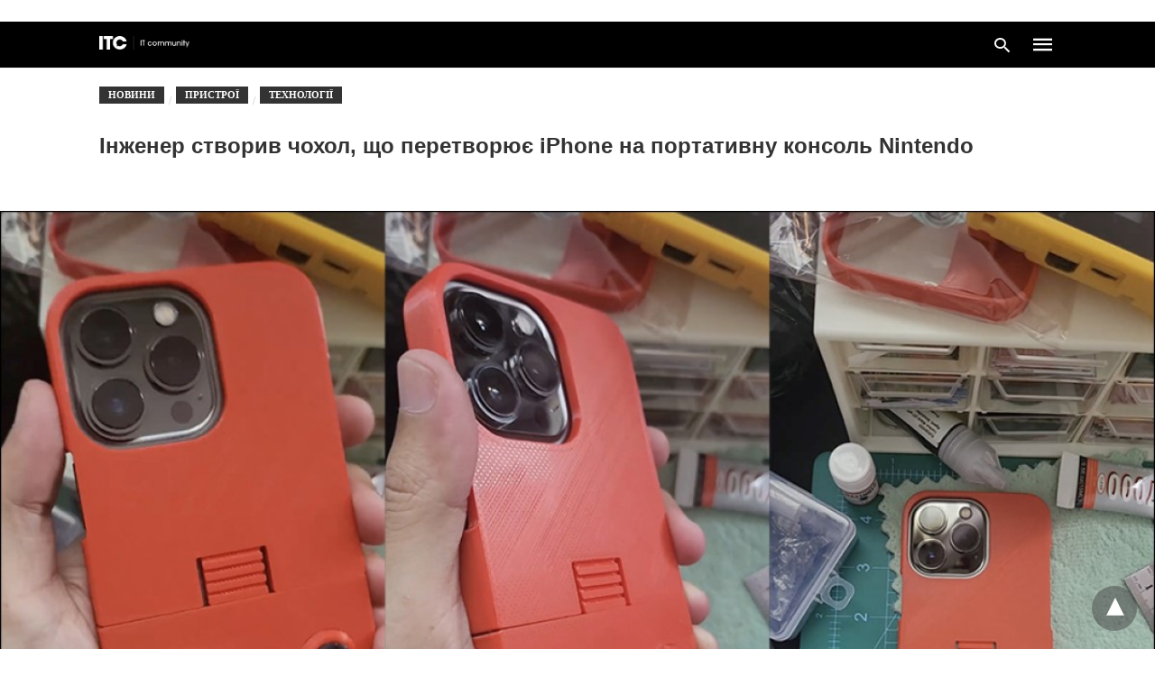

--- FILE ---
content_type: text/html; charset=UTF-8
request_url: https://itc.ua/ua/novini/inzhener-stvoryv-chohol-shho-peretvoryuye-iphone-na-portatyvnu-konsol-nintendo/amp/
body_size: 20604
content:
<!doctype html> <html amp lang="uk"> <head><script custom-element="amp-form" src="https://cdn.ampproject.org/v0/amp-form-latest.js" async></script><script custom-element="amp-analytics" src="https://cdn.ampproject.org/v0/amp-analytics-latest.js" async></script><script custom-element="amp-iframe" src="https://cdn.ampproject.org/v0/amp-iframe-0.1.js" async></script> <meta charset="utf-8"> <link rel="preconnect" href="//cdn.ampproject.org"> <meta name="viewport" content="width=device-width"><link rel="alternate" href="https://itc.ua/ua/novini/inzhener-stvoryv-chohol-shho-peretvoryuye-iphone-na-portatyvnu-konsol-nintendo/amp/" hreflang="uk" /> <link rel="alternate" href="https://itc.ua/en/news/engineer-creates-a-case-that-turns-iphone-into-a-portable-nintendo-console/amp/" hreflang="en" /> <link rel="alternate" href="https://itc.ua/es/noticias/un-ingeniero-crea-una-funda-que-convierte-el-iphone-en-una-consola-portatil-de-nintendo/amp/" hreflang="es" /> <link rel="alternate" href="https://itc.ua/news/ynzhener-sozdal-chehol-prevrashhayushhyj-iphone-v-portatyvnuyu-konsol-nintendo/amp/" hreflang="ru" /> <link rel="icon" href="https://itc.ua/wp-content/uploads/2023/02/favicon-itc-48x48.png" sizes="32x32" /> <link rel="icon" href="https://itc.ua/wp-content/uploads/2023/02/favicon-itc-300x300.png" sizes="192x192" /> <link rel="apple-touch-icon" href="https://itc.ua/wp-content/uploads/2023/02/favicon-itc-300x300.png" /> <meta name="msapplication-TileImage" content="https://itc.ua/wp-content/uploads/2023/02/favicon-itc-300x300.png" /> <meta name="description" content="Інженер створив чохол для iPhone під назвою Weirdboy, і головна його особливість в тому, щ"/> <meta name="robots" content=", , max-snippet:-1, max-video-preview:-1, max-image-preview:large"/> <meta property="og:locale" content="uk_UA" /> <meta property="og:type" content="article" /> <meta property="og:title" content="Інженер створив чохол, що перетворює iPhone на портативну консоль Nintendo" /> <meta property="og:description" content="Інженер створив чохол для iPhone під назвою Weirdboy, і головна його особливість в тому, щ" /> <meta property="og:url" content="https://itc.ua/ua/novini/inzhener-stvoryv-chohol-shho-peretvoryuye-iphone-na-portatyvnu-konsol-nintendo/" /> <meta property="og:site_name" content="ITC.ua" /> <meta property="article:publisher" content="https://www.facebook.com/ITC.UA" /> <meta property="article:author" content="https://www.facebook.com/katerina.danshyna" /> <meta property="article:tag" content="Game Boy" /> <meta property="article:tag" content="iphone" /> <meta property="article:tag" content="Nintendo" /> <meta property="article:tag" content="Ігри" /> <meta property="article:tag" content="Портативні консолі" /> <meta property="article:tag" content="ретро-игры" /> <meta property="article:section" content="Новини" /> <meta property="og:updated_time" content="2024-05-31T18:08:11+03:00" /> <meta property="fb:app_id" content="112515425508447" /> <meta property="og:image" content="https://itc.ua/wp-content/uploads/2024/05/20240530232159_0_a70a90-1.jpg" /> <meta property="og:image:secure_url" content="https://itc.ua/wp-content/uploads/2024/05/20240530232159_0_a70a90-1.jpg" /> <meta property="og:image:width" content="1200" /> <meta property="og:image:height" content="714" /> <meta property="og:image:alt" content="Інженер створив чохол, що перетворює iPhone на портативну консоль Nintendo" /> <meta property="og:image:type" content="image/jpeg" /> <meta property="article:published_time" content="2024-05-31T14:46:45+03:00" /> <meta property="article:modified_time" content="2024-05-31T18:08:11+03:00" /> <meta name="twitter:card" content="summary_large_image" /> <meta name="twitter:title" content="Інженер створив чохол, що перетворює iPhone на портативну консоль Nintendo" /> <meta name="twitter:description" content="Інженер створив чохол для iPhone під назвою Weirdboy, і головна його особливість в тому, щ" /> <meta name="twitter:site" content="@ITCUA" /> <meta name="twitter:creator" content="@ITCUA" /> <meta name="twitter:image" content="https://itc.ua/wp-content/uploads/2024/05/20240530232159_0_a70a90-1.jpg" /> <meta name="twitter:label3" content="Написано" /> <meta name="twitter:data3" content="Катерина Левицкая" /> <meta name="twitter:label4" content="Час для читання" /> <meta name="twitter:data4" content="Менше хвилини" /> <script type="application/ld+json" class="rank-math-schema">{"@context":"https://schema.org","@graph":[{"@type":"Place","@id":"https://itc.ua/#place","address":{"@type":"PostalAddress","streetAddress":"\u0411\u043e\u0433\u0434\u0430\u043d\u0430 \u0425\u043c\u0435\u043b\u044c\u043d\u0438\u0446\u044c\u043a\u043e\u0433\u043e, 51 \u0411, \u043e\u0444. 7/1","addressLocality":"\u041a\u0438\u0457\u0432","postalCode":"01054","addressCountry":"UA"}},{"@type":"Organization","@id":"https://itc.ua/#organization","name":"ITC.ua","url":"https://itc.ua","sameAs":["https://t.me/ITCUA","https://www.facebook.com/ITC.UA","https://twitter.com/ITCUA"],"email":"news@itc.ua","address":{"@type":"PostalAddress","streetAddress":"\u0411\u043e\u0433\u0434\u0430\u043d\u0430 \u0425\u043c\u0435\u043b\u044c\u043d\u0438\u0446\u044c\u043a\u043e\u0433\u043e, 51 \u0411, \u043e\u0444. 7/1","addressLocality":"\u041a\u0438\u0457\u0432","postalCode":"01054","addressCountry":"UA"},"logo":{"@type":"ImageObject","@id":"https://itc.ua/#logo","url":"https://itc.ua/wp-content/uploads/2018/07/itc-logo-white-1.png","contentUrl":"https://itc.ua/wp-content/uploads/2018/07/itc-logo-white-1.png","caption":"ITC.ua","inLanguage":"uk","width":"800","height":"219"},"contactPoint":[{"@type":"ContactPoint","telephone":"+380960420884","contactType":"customer support"}],"description":"\u041d\u0430\u0439\u0431\u0456\u043b\u044c\u0448 \u043f\u043e\u043f\u0443\u043b\u044f\u0440\u043d\u0438\u0439 \u0443\u043a\u0440\u0430\u0457\u043d\u0441\u044c\u043a\u0438\u0439 \u0456\u043d\u0444\u043e\u0440\u043c\u0430\u0446\u0456\u0439\u043d\u0438\u0439 \u0440\u0435\u0441\u0443\u0440\u0441 \u043f\u0440\u043e IT \u0434\u043b\u044f \u043a\u043e\u0440\u0438\u0441\u0442\u0443\u0432\u0430\u0447\u0456\u0432 \u0442\u0430 \u0435\u043d\u0442\u0443\u0437\u0456\u0430\u0441\u0442\u0456\u0432.","legalName":"ITC.ua","location":{"@id":"https://itc.ua/#place"}},{"@type":"WebSite","@id":"https://itc.ua/#website","url":"https://itc.ua","name":"ITC.ua","publisher":{"@id":"https://itc.ua/#organization"},"inLanguage":"uk"},{"@type":"ImageObject","@id":"https://itc.ua/wp-content/uploads/2024/05/20240530232159_0_a70a90-1.jpg","url":"https://itc.ua/wp-content/uploads/2024/05/20240530232159_0_a70a90-1.jpg","width":"1200","height":"714","caption":"\u0406\u043d\u0436\u0435\u043d\u0435\u0440 \u0441\u0442\u0432\u043e\u0440\u0438\u0432 \u0447\u043e\u0445\u043e\u043b, \u0449\u043e \u043f\u0435\u0440\u0435\u0442\u0432\u043e\u0440\u044e\u0454 iPhone \u043d\u0430 \u043f\u043e\u0440\u0442\u0430\u0442\u0438\u0432\u043d\u0443 \u043a\u043e\u043d\u0441\u043e\u043b\u044c Nintendo","inLanguage":"uk"},{"@type":"BreadcrumbList","@id":"https://itc.ua/ua/novini/inzhener-stvoryv-chohol-shho-peretvoryuye-iphone-na-portatyvnu-konsol-nintendo/#breadcrumb","itemListElement":[{"@type":"ListItem","position":"1","item":{"@id":"https://itc.ua/ua/","name":"\u0413\u043e\u043b\u043e\u0432\u043d\u0430"}},{"@type":"ListItem","position":"2","item":{"@id":"https://itc.ua/ua/novini/","name":"\u041d\u043e\u0432\u0438\u043d\u0438"}},{"@type":"ListItem","position":"3","item":{"@id":"https://itc.ua/ua/novini/inzhener-stvoryv-chohol-shho-peretvoryuye-iphone-na-portatyvnu-konsol-nintendo/","name":"\u0406\u043d\u0436\u0435\u043d\u0435\u0440 \u0441\u0442\u0432\u043e\u0440\u0438\u0432 \u0447\u043e\u0445\u043e\u043b, \u0449\u043e \u043f\u0435\u0440\u0435\u0442\u0432\u043e\u0440\u044e\u0454 iPhone \u043d\u0430 \u043f\u043e\u0440\u0442\u0430\u0442\u0438\u0432\u043d\u0443 \u043a\u043e\u043d\u0441\u043e\u043b\u044c Nintendo"}}]},{"@type":"WebPage","@id":"https://itc.ua/ua/novini/inzhener-stvoryv-chohol-shho-peretvoryuye-iphone-na-portatyvnu-konsol-nintendo/#webpage","url":"https://itc.ua/ua/novini/inzhener-stvoryv-chohol-shho-peretvoryuye-iphone-na-portatyvnu-konsol-nintendo/","name":"\u0406\u043d\u0436\u0435\u043d\u0435\u0440 \u0441\u0442\u0432\u043e\u0440\u0438\u0432 \u0447\u043e\u0445\u043e\u043b, \u0449\u043e \u043f\u0435\u0440\u0435\u0442\u0432\u043e\u0440\u044e\u0454 iPhone \u043d\u0430 \u043f\u043e\u0440\u0442\u0430\u0442\u0438\u0432\u043d\u0443 \u043a\u043e\u043d\u0441\u043e\u043b\u044c Nintendo","datePublished":"2024-05-31T14:46:45+03:00","dateModified":"2024-05-31T18:08:11+03:00","isPartOf":{"@id":"https://itc.ua/#website"},"primaryImageOfPage":{"@id":"https://itc.ua/wp-content/uploads/2024/05/20240530232159_0_a70a90-1.jpg"},"inLanguage":"uk","breadcrumb":{"@id":"https://itc.ua/ua/novini/inzhener-stvoryv-chohol-shho-peretvoryuye-iphone-na-portatyvnu-konsol-nintendo/#breadcrumb"}},{"@type":"Person","@id":"https://itc.ua/ua/author/danshyna/","name":"\u041a\u0430\u0442\u0435\u0440\u0438\u043d\u0430 \u041b\u0435\u0432\u0438\u0446\u043a\u0430\u044f","url":"https://itc.ua/ua/author/danshyna/","image":{"@type":"ImageObject","@id":"https://itc.ua/wp-content/uploads/2022/09/Katya-96x96.jpg","url":"https://itc.ua/wp-content/uploads/2022/09/Katya-96x96.jpg","caption":"\u041a\u0430\u0442\u0435\u0440\u0438\u043d\u0430 \u041b\u0435\u0432\u0438\u0446\u043a\u0430\u044f","inLanguage":"uk"},"sameAs":["https://www.facebook.com/katerina.danshyna"],"worksFor":{"@id":"https://itc.ua/#organization"}},{"@type":"NewsArticle","headline":"\u0406\u043d\u0436\u0435\u043d\u0435\u0440 \u0441\u0442\u0432\u043e\u0440\u0438\u0432 \u0447\u043e\u0445\u043e\u043b, \u0449\u043e \u043f\u0435\u0440\u0435\u0442\u0432\u043e\u0440\u044e\u0454 iPhone \u043d\u0430 \u043f\u043e\u0440\u0442\u0430\u0442\u0438\u0432\u043d\u0443 \u043a\u043e\u043d\u0441\u043e\u043b\u044c Nintendo","keywords":"iPhone","datePublished":"2024-05-31T14:46:45+03:00","dateModified":"2024-05-31T18:08:11+03:00","articleSection":"\u041d\u043e\u0432\u0438\u043d\u0438, \u041f\u0440\u0438\u0441\u0442\u0440\u043e\u0457, \u0422\u0435\u0445\u043d\u043e\u043b\u043e\u0433\u0456\u0457","author":{"@id":"https://itc.ua/ua/author/danshyna/","name":"\u041a\u0430\u0442\u0435\u0440\u0438\u043d\u0430 \u041b\u0435\u0432\u0438\u0446\u043a\u0430\u044f"},"publisher":{"@id":"https://itc.ua/#organization"},"description":"\u0406\u043d\u0436\u0435\u043d\u0435\u0440 \u0441\u0442\u0432\u043e\u0440\u0438\u0432 \u0447\u043e\u0445\u043e\u043b \u0434\u043b\u044f iPhone \u043f\u0456\u0434 \u043d\u0430\u0437\u0432\u043e\u044e Weirdboy, \u0456 \u0433\u043e\u043b\u043e\u0432\u043d\u0430 \u0439\u043e\u0433\u043e \u043e\u0441\u043e\u0431\u043b\u0438\u0432\u0456\u0441\u0442\u044c \u0432 \u0442\u043e\u043c\u0443, \u0449","name":"\u0406\u043d\u0436\u0435\u043d\u0435\u0440 \u0441\u0442\u0432\u043e\u0440\u0438\u0432 \u0447\u043e\u0445\u043e\u043b, \u0449\u043e \u043f\u0435\u0440\u0435\u0442\u0432\u043e\u0440\u044e\u0454 iPhone \u043d\u0430 \u043f\u043e\u0440\u0442\u0430\u0442\u0438\u0432\u043d\u0443 \u043a\u043e\u043d\u0441\u043e\u043b\u044c Nintendo","@id":"https://itc.ua/ua/novini/inzhener-stvoryv-chohol-shho-peretvoryuye-iphone-na-portatyvnu-konsol-nintendo/#richSnippet","isPartOf":{"@id":"https://itc.ua/ua/novini/inzhener-stvoryv-chohol-shho-peretvoryuye-iphone-na-portatyvnu-konsol-nintendo/#webpage"},"image":{"@id":"https://itc.ua/wp-content/uploads/2024/05/20240530232159_0_a70a90-1.jpg"},"inLanguage":"uk","mainEntityOfPage":{"@id":"https://itc.ua/ua/novini/inzhener-stvoryv-chohol-shho-peretvoryuye-iphone-na-portatyvnu-konsol-nintendo/#webpage"}}]}</script> <meta name="amp-google-client-id-api" content="googleanalytics"> <link rel="canonical" href="https://itc.ua/ua/novini/inzhener-stvoryv-chohol-shho-peretvoryuye-iphone-na-portatyvnu-konsol-nintendo/" /> <title>Інженер створив чохол, що перетворює iPhone на портативну консоль Nintendo</title> <meta name="generator" content="AMP for WP 1.1.3" /> <link rel="preload" as="font" href="https://itc.ua/wp-content/plugins/accelerated-mobile-pages/templates/design-manager/swift/fonts/icomoon.ttf" type="font/ttf" crossorigin> <link rel="preload" as="script" href="https://cdn.ampproject.org/v0.js"> <link rel="preload" href="https://itc.ua/wp-content/uploads/2024/05/20240530232159_0_a70a90-1.jpg" as="image"> <script custom-element="amp-youtube" src="https://cdn.ampproject.org/v0/amp-youtube-latest.js" async></script> <script custom-element="amp-image-lightbox" src="https://cdn.ampproject.org/v0/amp-image-lightbox-0.1.js" async></script> <script custom-element="amp-bind" src="https://cdn.ampproject.org/v0/amp-bind-latest.js" async></script> <script custom-element="amp-consent" src="https://cdn.ampproject.org/v0/amp-consent-0.1.js" async></script>  <script custom-element="amp-geo" src="https://cdn.ampproject.org/v0/amp-geo-0.1.js" async></script> <script src="https://cdn.ampproject.org/v0.js" async></script> <style amp-boilerplate>body{-webkit-animation:-amp-start 8s steps(1,end) 0s 1 normal both;-moz-animation:-amp-start 8s steps(1,end) 0s 1 normal both;-ms-animation:-amp-start 8s steps(1,end) 0s 1 normal both;animation:-amp-start 8s steps(1,end) 0s 1 normal both}@-webkit-keyframes -amp-start{from{visibility:hidden}to{visibility:visible}}@-moz-keyframes -amp-start{from{visibility:hidden}to{visibility:visible}}@-ms-keyframes -amp-start{from{visibility:hidden}to{visibility:visible}}@-o-keyframes -amp-start{from{visibility:hidden}to{visibility:visible}}@keyframes -amp-start{from{visibility:hidden}to{visibility:visible}}</style><noscript><style amp-boilerplate>body{-webkit-animation:none;-moz-animation:none;-ms-animation:none;animation:none}</style></noscript> <meta name="amp-ad-enable-refresh" content="doubleclick=45"> <script async custom-element="amp-auto-ads"
src="https://cdn.ampproject.org/v0/amp-auto-ads-0.1.js"></script> <style amp-custom> body{font-family:'Roboto';font-size:16px;line-height:1.25}ol, ul{list-style-position:inside}p, ol, ul, figure{margin:0 0 1em;padding:0}a, a:active, a:visited{text-decoration:none;color:#109bff}body a:hover{color:#109bff}#ampforwp-jp-relatedposts{padding-top:1em;margin:1em 0;position:relative;clear:both}#ampforwp-jp-relatedposts h3.jp-relatedposts-headline{margin:0 0 1em;display:inline-block;float:left;font-size:9pt;font-weight:700;font-family:inherit}#ampforwp-jp-relatedposts .jp-relatedposts-items-visual{margin-right:-20px}#ampforwp-jp-relatedposts .jp-relatedposts-items{clear:left}#ampforwp-jp-relatedposts .jp-relatedposts-items-visual .jp-relatedposts-post{padding-right:20px;-moz-opacity:.8;opacity:.8}#ampforwp-jp-relatedposts .jp-relatedposts-items .jp-relatedposts-post{float:left;width:33%;margin:0 0 1em;box-sizing:border-box;-moz-box-sizing:border-box;-webkit-box-sizing:border-box}#ampforwp-jp-relatedposts .jp-relatedposts-items-visual h4.jp-relatedposts-post-title{text-transform:none;font-family:inherit;display:block;max-width:100%}#ampforwp-jp-relatedposts .jp-relatedposts-items p,#ampforwp-jp-relatedposts .jp-relatedposts-items time,#ampforwp-jp-relatedposts .jp-relatedposts-items-visual h4.jp-relatedposts-post-title{font-size:14px;line-height:20px;margin:0}#ampforwp-jp-relatedposts .jp-relatedposts-items .jp-relatedposts-post .jp-relatedposts-post-title a{font-size:inherit;font-weight:400;text-decoration:none;-moz-opacity:1;opacity:1}pre{white-space:pre-wrap}.left{float:left}.right{float:right}.hidden, .hide, .logo .hide{display:none}.screen-reader-text{border:0;clip:rect(1px, 1px, 1px, 1px);clip-path:inset(50%);height:1px;margin:-1px;overflow:hidden;padding:0;position:absolute;width:1px;word-wrap:normal}.clearfix{clear:both}blockquote{background:#f1f1f1;margin:10px 0 20px 0;padding:15px}blockquote p:last-child{margin-bottom:0}.amp-wp-unknown-size img{object-fit:contain}.amp-wp-enforced-sizes{max-width:100%}html,body,div,span,object,iframe,h1,h2,h3,h4,h5,h6,p,blockquote,pre,abbr,address,cite,code,del,dfn,em,img,ins,kbd,q,samp,small,strong,sub,sup,var,b,i,dl,dt,dd,ol,ul,li,fieldset,form,label,legend,table,caption,tbody,tfoot,thead,tr,th,td,article,aside,canvas,details,figcaption,figure,footer,header,hgroup,menu,nav,section,summary,time,mark,audio,video{margin:0;padding:0;border:0;outline:0;font-size:100%;vertical-align:baseline;background:transparent}body{line-height:1}article,aside,details,figcaption,figure,footer,header,hgroup,menu,nav,section{display:block}nav ul{list-style:none}blockquote,q{quotes:none}blockquote:before,blockquote:after,q:before,q:after{content:none}a{margin:0;padding:0;font-size:100%;vertical-align:baseline;background:transparent}table{border-collapse:collapse;border-spacing:0}hr{display:block;height:1px;border:0;border-top:1px solid #ccc;margin:1em 0;padding:0}input,select{vertical-align:middle}*,*:after,*:before{box-sizing:border-box;-ms-box-sizing:border-box;-o-box-sizing:border-box}.alignright{float:right;margin-left:10px}.alignleft{float:left;margin-right:10px}.aligncenter{display:block;margin-left:auto;margin-right:auto;text-align:center}amp-iframe{max-width:100%;margin-bottom:20px}amp-wistia-player{margin:5px 0px}.wp-caption{padding:0}figcaption,.wp-caption-text{font-size:12px;line-height:1.5em;margin:0;padding:.66em 10px .75em;text-align:center}amp-carousel > amp-img > img{object-fit:contain}.amp-carousel-container{position:relative;width:100%;height:100%}.amp-carousel-img img{object-fit:contain}amp-instagram{box-sizing:initial}figure.aligncenter amp-img{margin:0 auto}.rr span,.loop-date,.fbp-cnt .amp-author,.display-name,.author-name{color:#191919}.fsp-cnt .loop-category li{padding:8px 0px}.fbp-cnt h2.loop-title{padding:8px 0px}.cntr{max-width:1100px;margin:0 auto;width:100%;padding:0px 20px}@font-face{font-family:'icomoon';font-display:swap;font-style:normal;font-weight:normal;src:local('icomoon'), local('icomoon'), url('https://itc.ua/wp-content/plugins/accelerated-mobile-pages/templates/design-manager/swift/fonts/icomoon.ttf')}header .cntr{max-width:1100px;margin:0 auto}.h_m{position:static;background:rgba(0,0,0,1);border-bottom:1px solid;border-color:rgba(0,0,0,0,12);padding:0 0 0 0;margin:0 0 0 0}.content-wrapper{margin-top:0px}.h_m_w{width:100%;clear:both;display:inline-flex;height:50px}.icon-src:before{content:"\e8b6";font-family:'icomoon';font-size:23px}.isc:after{content:"\e8cc";font-family:'icomoon';font-size:20px}.h-ic a:after, .h-ic a:before{color:rgba(255,255,255,1)}.h-ic{margin:0px 10px;align-self:center}.amp-logo a{line-height:0;display:inline-block;margin:0;font-size:17px;font-weight:700;text-transform:uppercase;display:inline-block;color:rgba(255,255,255,1)}.logo h1{margin:0;font-size:17px;font-weight:700;text-transform:uppercase;display:inline-block}.h-srch a{line-height:1;display:block}.amp-logo amp-img{margin:0 auto}@media(max-width:480px){.h-sing{font-size:13px}}.h-logo{order:-1;align-self:center;z-index:2}.h-nav{order:0;align-self:center;margin:0px 0px 0px 10px}.h-srch a:after{position:relative;left:5px}.h-3{order:1;display:inline-flex;flex-grow:1;justify-content:flex-end}.h-ic:first-child{margin-left:0}.lb-t{position:fixed;top:-50px;width:100%;width:100%;opacity:0;transition:opacity .5s ease-in-out;overflow:hidden;z-index:9;background:rgba(20,20,22,0,9)}.lb-t img{margin:auto;position:absolute;top:0;left:0;right:0;bottom:0;max-height:0%;max-width:0%;border:3px solid white;box-shadow:0px 0px 8px rgba(0,0,0,.3);box-sizing:border-box;transition:.5s ease-in-out}a.lb-x{display:block;width:50px;height:50px;box-sizing:border-box;background:tranparent;color:black;text-decoration:none;position:absolute;top:-80px;right:0;transition:.5s ease-in-out}a.lb-x:after{content:"\e5cd";font-family:'icomoon';font-size:30px;line-height:0;display:block;text-indent:1px;color:rgba(255,255,255,0,8)}.lb-t:target{opacity:1;top:0;bottom:0;left:0;z-index:2}.lb-t:target img{max-height:100%;max-width:100%}.lb-t:target a.lb-x{top:25px}.lb img{cursor:pointer}.lb-btn form{position:absolute;top:200px;left:0;right:0;margin:0 auto;text-align:center}.lb-btn .s{padding:10px}.lb-btn .icon-search{padding:10px;cursor:pointer}.amp-search-wrapper{width:80%;margin:0 auto;position:relative}.overlay-search:before{content:"\e8b6";font-family:'icomoon';font-size:24px;position:absolute;right:0;cursor:pointer;top:4px;color:rgba(255,255,255,0,8)}.amp-search-wrapper .icon-search{cursor:pointer;background:transparent;border:none;display:inline-block;width:30px;height:30px;opacity:0;position:absolute;z-index:100;right:0;top:0}.lb-btn .s{padding:10px;background:transparent;border:none;border-bottom:1px solid #504c4c;width:100%;color:rgba(255,255,255,0,8)}.m-ctr{background:rgba(20,20,22,0,9)}.tg, .fsc{display:none}.fsc{width:100%;height:-webkit-fill-available;position:absolute;cursor:pointer;top:0;left:0;z-index:9}.tg:checked + .hamb-mnu > .m-ctr{margin-left:0;border-right:1px solid}.tg:checked + .hamb-mnu > .m-ctr .c-btn{position:fixed;right:5px;top:5px;background:rgba(20,20,22,0,9);border-radius:50px}.m-ctr{margin-left:-100%;float:left}.tg:checked + .hamb-mnu > .fsc{display:block;background:rgba(0,0,0,.9);height:100%}.t-btn, .c-btn{cursor:pointer}.t-btn:after{content:"\e5d2";font-family:"icomoon";font-size:28px;display:inline-block;color:rgba(255,255,255,1)}.c-btn:after{content:"\e5cd";font-family:"icomoon";font-size:20px;color:rgba(255,255,255,0,8);line-height:0;display:block;text-indent:1px}.c-btn{float:right;padding:15px 5px}header[style] label.c-btn, header[style] .lb-t:target a.lb-x{margin-top:30px}.m-ctr{transition:margin 0.3s ease-in-out}.m-ctr{width:90%;height:100%;position:absolute;z-index:99;padding:2% 0% 100vh 0%}.m-menu{display:inline-block;width:100%;padding:2px 20px 10px 20px}.m-scrl{overflow-y:scroll;display:inline-block;width:100%;max-height:94vh}.m-menu .amp-menu .toggle:after{content:"\e313";font-family:'icomoon';font-size:25px;display:inline-block;top:1px;padding:5px;transform:rotate(270deg);right:0;left:auto;cursor:pointer;border-radius:35px;color:rgba(255,255,255,0,8)}.m-menu .amp-menu li.menu-item-has-children:after{display:none}.m-menu .amp-menu li ul{font-size:14px}.m-menu .amp-menu{list-style-type:none;padding:0}.m-menu .amp-menu > li a{color:rgba(255,255,255,0,8);padding:12px 7px;margin-bottom:0;display:inline-block}.menu-btn{margin-top:30px;text-align:center}.menu-btn a{color:#fff;border:2px solid #ccc;padding:15px 30px;display:inline-block}.amp-menu li.menu-item-has-children>ul>li{width:100%}.m-menu .amp-menu li.menu-item-has-children>ul>li{padding-left:0;border-bottom:1px solid;margin:0px 10px}.m-menu .link-menu .toggle{width:100%;height:100%;position:absolute;top:0px;right:0;cursor:pointer}.m-menu .amp-menu .sub-menu li:last-child{border:none}.m-menu .amp-menu a{padding:7px 15px}.m-menu > li{font-size:17px}.amp-menu .toggle:after{position:absolute}.m-menu .toggle{float:right}.m-menu input{display:none}.m-menu .amp-menu [id^=drop]:checked + label + ul{display:block}.m-menu .amp-menu [id^=drop]:checked + .toggle:after{transform:rotate(360deg)}.hamb-mnu ::-webkit-scrollbar{display:none}.p-m-fl{width:100%;border-bottom:1px solid rgba(0, 0, 0, 0.05);background:}.p-menu{width:100%;text-align:center;margin:0px auto;padding:0px 20px 0px 20px}.p-menu ul li{display:inline-block;margin-right:21px;font-size:12px;line-height:20px;letter-spacing:1px;font-weight:400;position:relative}.p-menu ul li a{color:;padding:10px 0px 10px 0px;display:inline-block}.p-menu input{display:none}.p-menu .amp-menu .toggle:after{display:none}.p-menu{white-space:nowrap}@media(max-width:768px){.p-menu{overflow:scroll}}pre{padding:30px 15px;background:#f7f7f7;white-space:pre-wrap;;font-size:14px;color:#666666;border-left:3px solid;border-color:#109bff;margin-bottom:20px}.cntn-wrp{font-family:'Roboto'}table{display:-webkit-box;overflow-x:auto;word-break:normal}.author-tw:after{content:"";background-image:url([data-uri]);background-size:cover;width:15px;height:15px;display:inline-block;background-color:#000;border-radius:3px;margin:0px 5px;text-decoration:none}.author-tw:hover{text-decoration:none}.artl-cnt table{margin:0 auto;text-align:center;width:100%}p.nocomments{padding:10px;color:#fff}.tl-exc{font-size:16px;color:#444;margin-top:10px;line-height:20px}.amp-category span:nth-child(1){display:none}.amp-category span a, .amp-category span{color:#109bff;font-size:12px;font-weight:500;text-transform:uppercase}.amp-category span a:hover{color:#109bff}.amp-category span:after{content:"/";display:inline-block;margin:0px 5px 0px 5px;position:relative;top:1px;color:rgba(0, 0, 0, 0.25)}.amp-category span:last-child:after{display:none}.sp{width:100%;margin-top:20px;display:inline-block}.amp-post-title{font-size:48px;line-height:58px;color:#333;margin:0;padding-top:15px;font-size:24px}.sf-img{text-align:center;width:100%;display:inline-block;height:auto;margin-top:33px}.sf-img figure{margin:0}.sf-img .wp-caption-text{width:1100px;text-align:left;margin:0 auto;color:#a1a1a1;font-size:14px;line-height:20px;font-weight:500;border-bottom:1px solid #ccc;padding:15px 0px}.sf-img .wp-caption-text:before{content:"\e412";font-family:'icomoon';font-size:24px;position:relative;top:4px;opacity:0.4;margin-right:5px}.sp-cnt{margin-top:40px;clear:both;width:100%;display:inline-block}.sp-rl{display:inline-flex;width:100%}.sp-rt{width:72%;margin-left:60px;flex-direction:column;justify-content:space-around;order:1}.sp-lt{display:flex;flex-direction:column;flex:1 0 20%;order:0;max-width:237px}.ss-ic, .sp-athr, .amp-tags, .post-date{padding-bottom:20px;border-bottom:1px dotted #ccc}.shr-txt, .athr-tx, .amp-tags > span:nth-child(1), .amp-related-posts-title, .related-title, .r-pf h3{margin-bottom:12px}.shr-txt, .athr-tx, .r-pf h3, .amp-tags > span:nth-child(1), .amp-related-posts-title, .post-date, .related-title{display:block}.shr-txt, .athr-tx, .r-pf h3, .amp-tags > span:nth-child(1), .amp-related-posts-title, .post-date, .related-title{text-transform:uppercase;font-size:12px;color:#666;font-weight:400}.loop-date, .post-edit-link{display:inline-block}.post-date .post-edit-link{color:#109bff;float:right}.post-date .post-edit-link:hover{color:#109bff}.sp-athr, .amp-tags, .post-date{margin-top:20px}@media(min-width:768px){.post-date.mob-date{display:none}}@media(max-width:768px){.post-date.desk-date{display:none}}.sp-athr .author-details a, .sp-athr .author-details, .amp-tags span a, .amp-tag{font-size:15px;color:#109bff;font-weight:400;line-height:1.5}.amp-tags .amp-tag:after{content:"/";display:inline-block;padding:0px 10px;position:relative;top:-1px;color:#ccc;font-size:12px}.amp-tags .amp-tag:last-child:after{display:none}.ss-ic li:before{border-radius:2px;text-align:center;padding:4px 6px}.sgl table{width:100%;margin-bottom:25px}.sgl th, .sgl td{padding:0.5em 1em;border:1px solid #ddd}@media(min-width:768px){.sp-athr.mob-athr{display:none}}@media(max-width:768px){.sp-athr.desk-athr{display:none}}.cntn-wrp{font-size:18px;color:#000;line-height:1.7;word-break:break-word}.cntn-wrp small{font-size:11px;line-height:1.2;color:#111}.cntn-wrp p, .cntn-wrp ul, .cntn-wrp ol{margin:0px 0px 30px 0px;word-break:break-word}.cntn-wrp .wp-block-image,.wp-block-embed{margin:15px 0px}.wp-block-embed{margin-top:45px}figure.wp-block-embed-twitter{margin:0}.wp-block-embed blockquote a{position:absolute;height:285px;z-index:9;margin-top:-40px}@media(max-width:768px){.wp-block-embed blockquote a{width:90%;height:209px;margin-top:-95px}.wp-block-embed{margin-top:95px}}.artl-cnt ul li, .artl-cnt ol li{list-style-type:none;position:relative;padding-left:20px}.artl-cnt ul li:before{content:"";display:inline-block;width:5px;height:5px;background:#333;position:absolute;top:12px;left:0px}.artl-cnt ol li{list-style-type:decimal;position:unset;padding:0}.sp-rt p strong, .pg p strong{font-weight:700}@supports (-webkit-overflow-scrolling:touch){.m-ctr{overflow:initial}}@supports not (-webkit-overflow-scrolling:touch){.m-ctr{overflow:scroll}}.m-scrl{display:inline-block;width:100%;max-height:94vh}.srp{margin-top:20px}.srp .amp-related-posts amp-img{float:left;width:100%;margin:0px;height:100%}.srp ul li{display:inline-block;line-height:1.3;margin-bottom:24px;list-style-type:none;width:100%}.srp ul li:last-child{margin-bottom:0px}.has_thumbnail:hover{opacity:0.7}.has_thumbnail:hover .related_link a{color:#109bff}.related_link{margin-top:10px}.related_link a{color:#333}.related_link p{word-break:break-word;color:#444;font-size:15px;line-height:20px;letter-spacing:0.10px;margin-top:5px;font-weight:400}.amp-related-posts ul{list-style-type:none}.r-pf{margin-top:40px;display:inline-block;width:100%}#pagination{margin-top:30px;border-top:1px dotted #ccc;padding:20px 5px 0px 5px;;font-size:16px;line-height:24px;font-weight:400}.next{float:right;width:45%;text-align:right;position:relative;margin-top:10px}.next a, .prev a{color:#333}.prev{float:left;width:45%;position:relative;margin-top:10px}.prev span{text-transform:uppercase;font-size:12px;color:#666;display:block;position:absolute;top:-26px}.next span{text-transform:uppercase;font-size:12px;color:#666;display:block;font-weight:400;position:absolute;top:-26px;right:0}.next:hover a, .prev:hover a{color:#109bff}.prev:after{border-left:1px dotted #ccc;content:"";height:calc(100% - -10px);right:-50px;position:absolute;top:50%;transform:translate(0px, -50%);width:2px}.ampforwp_post_pagination{width:100%;text-align:center;display:inline-block}.ampforwp_post_pagination p{margin:0;font-size:18px;color:#444;font-weight:500;margin-bottom:10px}.ampforwp_post_pagination p a{color:#005be2;padding:0px 10px}.sp-rt .amp-author{margin-top:5px}.cntn-wrp a{margin:10px 0px;color:#109bff}.loop-wrapper{display:flex;flex-wrap:wrap;margin:-15px}.loop-category li{display:inline-block;list-style-type:none;margin-right:10px;font-size:10px;font-weight:600;letter-spacing:1.5px}.loop-category li a{color:#555;text-transform:uppercase}.loop-category li:hover a{color:#005be2}.fsp-cnt p{color:#444;font-size:13px;line-height:20px;letter-spacing:0.10px;word-break:break-word}.fsp:hover h2 a{color:#109bff}.fsp h2 a, .fsp h3 a{color:#191919}.fsp{margin:15px;flex-basis:calc(33.33% - 30px)}.fsp-img{margin-bottom:10px}.fsp h2, .fsp h3{margin:0px 0px 5px 0px;font-size:20px;line-height:25px;font-weight:500}.fsp-cnt .loop-category{margin-bottom:20px}.fsp-cnt .loop-category li{font-weight:500}blockquote{margin-bottom:20px}blockquote p{font-size:34px;line-height:1.4;font-weight:700;position:relative;padding:30px 0 0 0}blockquote p:before{content:"";border-top:8px solid #000;width:115px;line-height:40px;display:inline-block;position:absolute;top:0}@media(max-width:1110px){.cntr{width:100%;padding:0px 20px}.sp-rt{margin-left:30px}}@media(max-width:768px){.tl-exc{font-size:14px;margin-top:3px;line-height:22px}.sp-rl{display:inline-block;width:100%}.sp-lt{width:100%;margin-top:20px;max-width:100%}.sp-cnt{margin-top:15px}.r-pf h3{padding-top:20px;border-top:1px dotted #ccc}.r-pf{margin-top:20px}.sp-rt{width:100%;margin-left:0}.sp-rt .amp-author{padding:20px 15px}#pagination{margin:20px 0px 20px 0px;border-top:none}.amp-post-title{padding-top:10px}.fsp{flex-basis:calc(100% - 30px)}.fsp-img{width:40%;float:left;margin-right:20px}.fsp-cnt{width:54%;float:left}.srp .related_link{font-size:20px;line-height:1.4;font-weight:600}.rlp-image{width:200px;float:left;margin-right:15px;display:flex;flex-direction:column}.rlp-cnt{display:flex}}@media(max-width:480px){.loop-wrapper{margin-top:15px}.cntn-wrp p{line-height:1.65}.rp .has_related_thumbnail{width:100%}.rlp-image{width:100%;float:none;margin-right:0px}.rlp-cnt{width:100%;float:none}.amp-post-title{font-size:32px;line-height:44px}.amp-category span a{font-size:12px}.sf-img{margin-top:20px}.sp{margin-top:20px}.menu-btn a{padding:10px 20px;font-size:14px}.next, .prev{float:none;width:100%}#pagination{padding:10px 0px 0px}#respond{margin:0}.next a{margin-bottom:45px;display:inline-block}.prev:after{display:none}.author-details p{font-size:12px;line-height:18px}.sf-img .wp-caption-text{width:100%;padding:10px 15px}.fsp-img{width:100%;float:none;margin-right:0px}.fsp-cnt{width:100%;float:none}.fsp{border:none;padding:0}.fsp-cnt{padding:0px 15px 0px 14px}.r-pf .fsp-cnt{padding:0px}blockquote p{font-size:20px}}@media(max-width:425px){.sp-rt .amp-author{margin-bottom:10px}#pagination{margin:20px 0px 10px 0px}.fsp h2, .fsp h3{font-size:24px;font-weight:600}}@media(max-width:320px){.cntn-wrp p{font-size:16px}}.cp-rgt{font-size:11px;line-height:1.2;color:rgba(255,255,255,0,8);padding:20px;text-align:center;border-top:1px solid}.cp-rgt a{color:rgba(255,255,255,0,8);border-bottom:1px solid rgba(255,255,255,0,8);margin-left:10px}.cp-rgt .view-non-amp{display:none}a.btt:hover{cursor:pointer}@media(max-width:768px){.sdbr-right{width:100%}.b-w .hmp, .arch-psts{width:100%;padding:0}.b-w, .arch-dsgn{display:block}.b-w .fsp, .arch-psts .fsp{flex-basis:calc(100%)}}.footer{margin-top:80px}.f-menu ul li .sub-menu{display:none}.f-menu ul li{display:inline-block;margin-right:20px}.f-menu ul li a{padding:0;color:#575656}.f-menu ul > li:hover a{color:#109bff}.f-menu{font-size:14px;line-height:1.4;margin-bottom:30px}.rr{font-size:12px;color:rgba(255,255,255,1)}.rr span{margin:0 10px 0 0px}.f-menu ul li.menu-item-has-children:hover > ul{display:none}.f-menu ul li.menu-item-has-children:after{display:none}.f-w{display:inline-flex;width:100%;flex-wrap:wrap;margin:15px -15px 0px}.f-w-f2{text-align:center;border-top:1px solid rgba(238,238,238,1);padding:50px 0 50px 0}.w-bl{margin-left:0;display:flex;flex-direction:column;position:relative;flex:1 0 22%;margin:0 15px 30px;line-height:1.5;font-size:14px}.w-bl h4{font-size:12px;font-weight:500;margin-bottom:20px;text-transform:uppercase;letter-spacing:1px;padding-bottom:4px}.w-bl ul li{list-style-type:none;margin-bottom:15px}.w-bl ul li:last-child{margin-bottom:0}.w-bl ul li a{text-decoration:none}.w-bl .menu li .sub-menu, .w-bl .lb-x{display:none}.w-bl .menu li .sub-menu, .w-bl .lb-x{display:none}.w-bl table{border-collapse:collapse;margin:0 0 1.5em;width:100%}.w-bl tr{border-bottom:1px solid #eee}.w-bl th, .w-bl td{text-align:center}.w-bl td{padding:0.4em}.w-bl th:first-child, .w-bl td:first-child{padding-left:0}.w-bl thead th{border-bottom:2px solid #bbb;padding-bottom:0.5em;padding:0.4em}.w-bl .calendar_wrap caption{font-size:14px;margin-bottom:10px}.w-bl form{display:inline-flex;flex-wrap:wrap;align-items:center}.w-bl .search-submit{text-indent:-9999px;padding:0;margin:0;background:transparent;line-height:0;display:inline-block;opacity:0}.w-bl .search-button:after{content:"\e8b6";font-family:'icomoon';font-size:23px;display:inline-block;cursor:pointer}.w-bl .search-field{border:1px solid #ccc;padding:6px 10px}.f-w{flex-wrap:wrap}.f-w-f1{background:rgba(0,0,0,1);font-size:14px;line-height:1.5;color:rgba(255,255,255,1)}.w-bl h4{color:rgba(153,153,153,1)}.w-bl a, .f-menu ul li a, .rr a{color:rgba(16,155,255,1)}.w-bl a:hover, .f-menu ul li a:hover, .rr a:hover{color:rgba(255,255,255,1)}.w-bl p{margin-bottom:15px}.f-w-f2{background:rgba(46,43,46,1);display:inline-block;clear:both;width:100%}@media(max-width:768px){.footer{margin-top:60px}.w-bl{flex:1 0 22%}.f-menu ul li{margin-bottom:10px}}@media(max-width:480px){.footer{margin-top:50px}.f-w-f2{padding:25px 0px}.f-w{display:block;margin:15px 0px 0px}.w-bl{margin-bottom:40px}.w-bl{flex:100%}.w-bl ul li{margin-bottom:11px}.f-menu ul li{display:inline-block;line-height:1.8;margin-right:13px}.f-menu .amp-menu > li a{padding:0;font-size:12px;color:#7a7a7a}.rr{margin-top:15px;font-size:11px;line-height:1.8}}@media(max-width:425px){.footer{margin-top:35px}.w-bl h4{margin-bottom:15px}}.ss-ic ul li{font-family:'icomoon';list-style-type:none;display:inline-block}.ss-ic li a{color:#fff;padding:5px;border-radius:3px;margin:0px 10px 10px 0px;display:inline-block}.ss-ic li a.s_tw{color:#FFFFFF}.s_tw{background:#000000}.ss-ic li a.s_li{color:#00cc00}.ss-ic ul li .s_fb{color:#fff;background:#3b5998}.s_fb:after{content:"\e92d"}.s_tw:after{content:"\e942";color:#fff}.s_tw:after{content:"";background-image:url("[data-uri]");background-size:cover;width:16px;height:16px;display:inline-block}.s_lk{background:#0077b5}.s_lk:after{content:"\e934"}.content-wrapper a, .breadcrumb ul li a, .srp ul li, .rr a{transition:all 0.3s ease-in-out 0s}[class^="icon-"], [class*=" icon-"]{font-family:'icomoon';speak:none;font-style:normal;font-weight:normal;font-variant:normal;text-transform:none;line-height:1;-webkit-font-smoothing:antialiased;-moz-osx-font-smoothing:grayscale}#amp-user-notification1{padding:5px;text-align:center;background:#fff;border-top:1px solid #005be2}#amp-user-notification1 p{display:inline-block;margin:20px 0px}amp-user-notification button{padding:8px 10px;background:#109bff;color:#fff;margin-left:5px;border:0}amp-user-notification .amp-not-privacy{color:#109bff;font-size:15px;margin-left:5px}@media (min-width:768px){.wp-block-columns{display:flex}.wp-block-column{max-width:50%;margin:0px 10px}}amp-facebook-like{max-height:28px;top:6px;margin-right:10px}.ampforwp-blocks-gallery-caption{font-size:16px}.m-s-i li a.s_telegram:after{content:"\e93f"}.cntn-wrp h1, .cntn-wrp h2, .cntn-wrp h3, .cntn-wrp h4, .cntn-wrp h5, h6{margin-bottom:5px}.cntn-wrp h1{font-size:24px}.cntn-wrp h2{font-size:24px}.cntn-wrp h3{font-size:24px}.cntn-wrp h4{font-size:20px}.cntn-wrp h5{font-size:17px}.cntn-wrp h6{font-size:15px}figure.amp-featured-image{margin:10px 0}.amp-wp-content table, .cntn-wrp.artl-cnt table{height:auto}amp-img.amp-wp-enforced-sizes[layout=intrinsic] > img, .amp-wp-unknown-size > img{object-fit:contain}.rtl amp-carousel{direction:ltr}.rtl .amp-menu .toggle:after{left:0;right:unset}.sharedaddy li{display:none}sub{vertical-align:sub;font-size:small}sup{vertical-align:super;font-size:small}@media only screen and (max-width:480px){svg{max-width:250px;max-height:250px}}h2.amp-post-title{word-break:break-word;word-wrap:break-word}h2.amp-wp-sub-title{word-break:break-word;word-wrap:break-word}h2.amp-wp-sub-title{font-size:20px;line-height:1.4em;margin-top:0px;color:#a0a0a0}h2.amp-wp-sub-title.center{text-align:center}@media (min-width:768px){.artl-cnt .wp-block-column{max-width:100%}}h1,h2,h3,h4,h5,h6,.amp-wp-title{font-family:Arial}.btt{position:fixed;bottom:20px;right:20px;background:rgba(71, 71, 71, 0.5);color:#fff;border-radius:100%;width:50px;height:50px;text-decoration:none}.btt:hover{color:#fff;background:#474747}.btt:before{content:'\25be';display:block;font-size:35px;font-weight:600;color:#fff;transform:rotate(180deg);text-align:center;line-height:1.5} .wp-block-table{min-width:240px}table.wp-block-table.alignright,table.wp-block-table.alignleft,table.wp-block-table.aligncenter{width:auto}table.wp-block-table.aligncenter{width:50%}table.wp-block-table.alignfull,table.wp-block-table.alignwide{display:table}table{overflow-x:auto}table a:link{font-weight:bold;text-decoration:none}table a:visited{color:#999999;font-weight:bold;text-decoration:none}table a:active, table a:hover{color:#bd5a35;text-decoration:underline}table{font-family:Arial, Helvetica, sans-serif;color:#666;font-size:15px;text-shadow:1px 1px 0px #fff;background:inherit;margin:0px;width:95%}table th{padding:21px 25px 22px 25px;border-top:1px solid #fafafa;border-bottom:1px solid #e0e0e0;background:#ededed}table th:first-child{text-align:left;padding-left:20px}table tr:first-child th:first-child{-webkit-border-top-left-radius:3px;border-top-left-radius:3px}table tr:first-child th:last-child{-webkit-border-top-right-radius:3px;border-top-right-radius:3px}table tr{text-align:center;padding-left:20px;border:2px solid #eee}table td:first-child{padding-left:20px;border-left:0}table td{padding:18px;border-top:1px solid #ffffff;border-bottom:1px solid #e0e0e0;border-left:1px solid #e0e0e0}table tr.even td{background:#f6f6f6;background:-webkit-gradient(linear, left top, left bottom, from(#f8f8f8), to(#f6f6f6))}table tr:last-child td{border-bottom:0}table tr:last-child td:first-child{-webkit-border-bottom-left-radius:3px;border-bottom-left-radius:3px}table tr:last-child td:last-child{-webkit-border-bottom-right-radius:3px;border-bottom-right-radius:3px}@media screen and (min-width:650px){table{display:inline-table}}.has-text-align-left{text-align:left}.has-text-align-right{text-align:right}.has-text-align-center{text-align:center}.collapsible-captions amp-img img{object-fit:contain}.web-stories-list__story-poster amp-img{width:100%;height:100%}.lang-item-112717:before{background-image:url(https://itc.ua/wp-content/plugins/polylang-pro/vendor/wpsyntex/polylang/flags/ua.png);content:'';display:inline-block;background-repeat:no-repeat;padding:0px;width:20px;height:13px;background-size:20px}.p-menu .lang-item-112717:before{margin-bottom:-30px}.content-wrapper .p-menu ul li.menu-item-has-children .sub-menu .lang-item-112717 a{padding-left:25px}.lang-item-112717 amp-img{display:none}.lang-item-1129905:before{background-image:url(https://itc.ua/wp-content/plugins/polylang-pro/vendor/wpsyntex/polylang/flags/us.png);content:'';display:inline-block;background-repeat:no-repeat;padding:0px;width:20px;height:13px;background-size:20px}.p-menu .lang-item-1129905:before{margin-bottom:-30px}.content-wrapper .p-menu ul li.menu-item-has-children .sub-menu .lang-item-1129905 a{padding-left:25px}.lang-item-1129905 amp-img{display:none}.lang-item-1191087:before{background-image:url(https://itc.ua/wp-content/plugins/polylang-pro/vendor/wpsyntex/polylang/flags/es.png);content:'';display:inline-block;background-repeat:no-repeat;padding:0px;width:20px;height:13px;background-size:20px}.p-menu .lang-item-1191087:before{margin-bottom:-30px}.content-wrapper .p-menu ul li.menu-item-has-children .sub-menu .lang-item-1191087 a{padding-left:25px}.lang-item-1191087 amp-img{display:none}.lang-item-112707:before{background-image:url();content:'';display:inline-block;background-repeat:no-repeat;padding:0px;width:20px;height:13px;background-size:20px}.p-menu .lang-item-112707:before{margin-bottom:-30px}.content-wrapper .p-menu ul li.menu-item-has-children .sub-menu .lang-item-112707 a{padding-left:25px}.lang-item-112707 amp-img{display:none}header .pll-parent-menu-item:before,.footer .pll-parent-menu-item:before{background-image:url(https://itc.ua/wp-content/plugins/polylang-pro/vendor/wpsyntex/polylang/flags/ua.png);content:'';display:inline-block;background-repeat:no-repeat;padding:0px;width:20px;height:13px;background-size:20px}.p-menu .pll-parent-menu-item:before{background-image:url(https://itc.ua/wp-content/plugins/polylang-pro/vendor/wpsyntex/polylang/flags/ua.png);content:'';display:inline-block;background-repeat:no-repeat;padding:0px;width:20px;height:13px;background-size:20px;margin-bottom:-3px;margin-right:6px}@media only screen and (min-width:768px){.p-menu .pll-parent-menu-item:before{margin-right:10px}}@media only screen and (max-width:768px){.p-menu .pll-parent-menu-item:before{margin-right:75px}}.pll-parent-menu-item amp-img{display:none}.m-menu .a-m >.lang-item:before{position:absolute;z-index:-1}.m-menu .a-m >.lang-item a{margin:0;padding:8px 10px}.gdpr{position:fixed;top:0;bottom:0;left:0;right:0;background:rgba(0, 0, 0, 0.7);color:#333;z-index:9999999;line-height:1.3;height:100vh;width:100vw}.gdpr_w{padding:2rem;background:#fff;max-width:700px;width:95%;margin:5% auto;text-align:center;position:fixed;left:0;right:0;margin:10% auto}.gdpr_t{margin-bottom:15px}.gdpr_t h3{font-size:30px;margin:0px 0 10px 0}.gdpr_t p{font-size:16px;line-height:1.45;margin:0}.gdpr_x{position:absolute;right:24px;top:16px;cursor:pointer}.gdpr_yn{margin-top:10px}.gdpr_yn form{display:inline}.gdpr_yn button{background:#37474F;border:none;color:#fff;padding:8px 30px;font-size:13px;margin:0 3px}.gdpr_yn .gdpr_n{background:#fff;color:#222;border:1px solid #999}amp-consent{margin-left:10px;top:2px;width:auto;background:transparent}.gdpr_fmi{width:100%;font-size:15px;line-height:1.45;margin:0}#footer .gdpr_fmi span, .gdpr_fmi span{display:inline-block}#footer .gdpr_fmi a{color:#109bff}@media(max-width:768px){.gdpr_w{width:85%;margin:0 auto;padding:1.5rem}}@media(max-width:700px){.gdpr_w{margin:0 auto;width:85%}}.gdpr_fmi a:before{display:none}.gdpr_w{width:100%}.f-w-f2{padding:50px 0px}footer amp-consent.amp-active{z-index:9999;display:initial;position:inherit;height:20px;width:100%}body[class*="amp-iso-country-"] .amp-active{display:contents}#post-consent-ui{position:fixed;z-index:9999;left:45%;margin-top:10px;top:0}@font-face{font-family:Roboto;font-display:optional;font-style:normal;font-weight:400;src:local('Roboto Regular '), local('Roboto-Regular'), url(https://fonts.gstatic.com/s/roboto/v30/KFOmCnqEu92Fr1Me5WZLCzYlKw.ttf)}@font-face{font-family:Roboto;font-display:optional;font-style:italic;font-weight:400;src:local('Roboto Regular Italic'), local('Roboto-RegularItalic'), url(https://fonts.gstatic.com/s/roboto/v30/KFOkCnqEu92Fr1Mu52xPKTM1K9nz.ttf)}@font-face{font-family:Roboto;font-display:optional;font-style:normal;font-weight:500;src:local('Roboto Medium '), local('Roboto-Medium'), url(https://fonts.gstatic.com/s/roboto/v30/KFOlCnqEu92Fr1MmEU9vAx05IsDqlA.ttf)}@font-face{font-family:Roboto;font-display:optional;font-style:italic;font-weight:500;src:local('Roboto Medium Italic'), local('Roboto-MediumItalic'), url(https://fonts.gstatic.com/s/roboto/v30/KFOjCnqEu92Fr1Mu51S7ABc9AMX6lJBP.ttf)}@font-face{font-family:Roboto;font-display:optional;font-style:normal;font-weight:700;src:local('Roboto Bold '), local('Roboto-Bold'), url(https://fonts.gstatic.com/s/roboto/v30/KFOlCnqEu92Fr1MmWUlvAx05IsDqlA.ttf)}@font-face{font-family:Roboto;font-display:optional;font-style:italic;font-weight:700;src:local('Roboto Bold Italic'), local('Roboto-BoldItalic'), url(https://fonts.gstatic.com/s/roboto/v30/KFOjCnqEu92Fr1Mu51TzBhc9AMX6lJBP.ttf)}@font-face{font-family:Roboto;font-display:optional;font-style:normal;font-weight:400;src:local('Roboto Regular '), local('Roboto-Regular'), url(https://fonts.gstatic.com/s/roboto/v30/KFOmCnqEu92Fr1Me5WZLCzYlKw.ttf)}@font-face{font-family:Roboto;font-display:optional;font-style:italic;font-weight:400;src:local('Roboto Regular Italic'), local('Roboto-RegularItalic'), url(https://fonts.gstatic.com/s/roboto/v30/KFOkCnqEu92Fr1Mu52xPKTM1K9nz.ttf)}@font-face{font-family:Roboto;font-display:optional;font-style:normal;font-weight:500;src:local('Roboto Medium '), local('Roboto-Medium'), url(https://fonts.gstatic.com/s/roboto/v30/KFOlCnqEu92Fr1MmEU9vAx05IsDqlA.ttf)}@font-face{font-family:Roboto;font-display:optional;font-style:italic;font-weight:500;src:local('Roboto Medium Italic'), local('Roboto-MediumItalic'), url(https://fonts.gstatic.com/s/roboto/v30/KFOjCnqEu92Fr1Mu51S7ABc9AMX6lJBP.ttf)}@font-face{font-family:Roboto;font-display:optional;font-style:normal;font-weight:700;src:local('Roboto Bold '), local('Roboto-Bold'), url(https://fonts.gstatic.com/s/roboto/v30/KFOlCnqEu92Fr1MmWUlvAx05IsDqlA.ttf)}@font-face{font-family:Roboto;font-display:optional;font-style:italic;font-weight:700;src:local('Roboto Bold Italic'), local('Roboto-BoldItalic'), url(https://fonts.gstatic.com/s/roboto/v30/KFOjCnqEu92Fr1Mu51TzBhc9AMX6lJBP.ttf)}amp-web-push-widget button.amp-subscribe{display:inline-flex;align-items:center;border-radius:5px;border:0;box-sizing:border-box;margin:0;padding:10px 15px;cursor:pointer;outline:none;font-size:15px;font-weight:500;background:#4A90E2;margin-top:7px;color:white;box-shadow:0 1px 1px 0 rgba(0, 0, 0, 0.5);-webkit-tap-highlight-color:rgba(0, 0, 0, 0)}.amp-logo amp-img{width:233px}.amp-menu input{display:none}.amp-menu li.menu-item-has-children ul{display:none}.amp-menu li{position:relative;display:block}.amp-menu > li a{display:block}.icon-widgets:before{content:"\e1bd"}.icon-search:before{content:"\e8b6"}.icon-shopping-cart:after{content:"\e8cc"}@font-face{font-family:"Roboto";src:url("/wp-content/themes/ITC_6.0/images/Roboto.ttf")}.text-white{color:#fff}.cntn-wrp.artl-cnt amp-wordpress-embed{display:none}.course-widget-style4{background:#ADDDFF;border-radius:0px}.course-widget-style4 .course-content{max-width:100%;padding:20px;display:block}.course-widget-style4 .course-title{font-size:18px;color:#000;display:inline}.course-widget-style4 .course-info{display:inline;font-size:18px;color:#000}.course-widget-style4 a{font-size:18px;color:#000;text-decoration:none;font-weight:600;border-bottom:3px solid #109BFF}.course-widget-style5{background:#fff;border-radius:0px;border:4px solid #109BFF}.course-widget-style5 .course-content{max-width:100%;padding:20px;display:block}.course-widget-style5 .course-title{font-size:18px;color:#000;display:inline}.course-widget-style5 .course-info{display:inline;font-size:18px;color:#000}.course-widget-style5 a{font-size:18px;color:#000;text-decoration:none;font-weight:600;border-bottom:3px solid #FF6E04}.hamburgermenu{background:#109BFF}amp-wordpress-embed{max-width:100%}#header{max-width:100%}.home-post_image{margin-bottom:10px}.amp-wp-post-content h2.amp-wp-title{font-size:16px}.amp-logo amp-img{width:100px}.amp-wp-tags li{padding:0;background:transparent;border-radius:0}.amp-wp-post-content .amp-wp-tags a,.amp-category span a{padding:4px 10px;max-width:150px;display:inline-block;white-space:nowrap;overflow:hidden;text-overflow:ellipsis;font-size:11px;font-weight:bold;color:#fff;background-color:#333;text-align:center}.amp-wp-post-content .amp-wp-tags .amp-cat-1 a,.amp-wp-post-content .amp-wp-tags .amp-cat-71404 a,.amp-category .amp-cat-1 a,.amp-category .amp-cat-71404 a{background-color:#55a658}.amp-wp-post-content .amp-wp-tags .amp-cat-80 a,.amp-wp-post-content .amp-wp-tags .amp-cat-80453 a,.amp-wp-post-content .amp-wp-tags .amp-cat-7013 a,.amp-category .amp-cat-80 a,.amp-category .amp-cat-80453 a,.amp-category .amp-cat-7013 a{background-color:#1e88e5}.amp-wp-post-content .amp-wp-tags .amp-cat-72981 a,.amp-wp-post-content .amp-wp-tags .amp-cat-80382 a,.amp-wp-post-content .amp-wp-tags .amp-cat-8352 a,.amp-wp-post-content .amp-wp-tags .amp-cat-80467 a,.amp-category .amp-cat-72981 a,.amp-category .amp-cat-80382 a,.amp-category .amp-cat-8352 a,.amp-category .amp-cat-80467 a{background-color:#3F52CE}.amp-wp-post-content .amp-wp-tags .amp-cat-79 a,.amp-category .amp-cat-79 a{background-color:#ae1d1f}.amp-wp-post-content .amp-wp-tags .amp-cat-5 a,.amp-category .amp-cat-5 a{background-color:#ffb109}.amp-wp-post-content .amp-wp-tags a:hover, .amp-category span a:hover{color:#fff}.featured_time,.amp-loop-list .featured_time{color:#888}.amp-wp-post-content,.amp-wp-post-content p{color:#343434}.nowrap{white-space:nowrap}.hotline-linker{width:100%;clear:both;margin:20px 0;padding:10px;border:1px solid #ddd}.hotline-linker,.hotline-linker *{-webkit-box-sizing:border-box;-moz-box-sizing:border-box;box-sizing:border-box}.hotline-linker + .hotline-linker,.hotline-linker + br + .hotline-linker{margin-top:0}.hotline-linker .r{margin-top:13px}.hotline-linker .hl-title{margin:0;font-size:18px;display:inline-block;color:#000;font-weight:bold}.hotline-linker .hl-title a{color:inherit}.hotline-linker .hl-cat{margin-top:5px;font-size:13px;color:#999}.hotline-linker .hl-cat a{color:#737373;text-decoration:none}.hotline-linker .hl-cat a:hover{text-decoration:underline;color:#888}.hotline-linker .hl-cat .hl-logo{display:inline-block;width:55px;height:19px;margin:0;overflow:hidden;position:relative;bottom:-2px}.hotline-linker .r{margin-top:15px}.hotline-linker .price-from{color:#737373;font-size:17px;font-weight:bold}.hotline-linker .price-from a{color:inherit}.hotline-linker .price-others{margin-top:0;font-size:13px;color:#737373}.hotline-linker .price-others b{color:#000;font-size:14px}.hotline-linker .hl-btn{display:inline-block;margin-top:10px;padding:12px 10px;margin-top:5px;color:#fff;font-size:15px;font-weight:bold;float:right;line-height:1;text-decoration:none;background:#f58b01}.hotline-linker .hl-btn:hover{opacity:0.9}.hotline-linker .hl-btn:active{margin-top:8px}.new-new-item{display:flex}.new-new-item .l{width:60%}.hotline-linker .new{display:inline-block}.new-product-item .notify-me{display:inline-block;margin-top:10px}.new-new-item .r{display:flex;align-self:center}.buy-with-hotline{text-align:right;margin:10px 18px 0 0;color:#8c8c8c}.hotline-linker-line{}.hotline-linker-line .line{color:#fff;text-transform:uppercase;font-size:10px;letter-spacing:1.5px;padding:3px 7px 2px 7px;background:#f58b01;margin:2px 10px 0 0;float:left}.hotline-linker-line .r .prices{margin-top:6px}.hotline-linker-line .line_items_count{font-size:12px;color:#8c8c8c}.hotline-linker-line .line_items_count b{font-size:14px;color:#000}.hotline-linker-line .line_price{font-size:13px;color:#8c8c8c;margin:0}.hotlinetable{}.hotlinetable-lefttop{text-align:center;width:200px;vertical-align:middle}.hotlinetable-righttop{padding-left:30px;text-align:left}.hotlinetable .title{display:block;margin-bottom:5px}.hotlinetable .title a{color:#000;font-size:20px}.hotlinetable .hlpricetable{color:#737373;font-size:14px}.hotlinetable .buttonhotline{color:#fff;font-size:14px;text-decoration:none;background:#f58b01;padding:3px 7px;margin-left:10px}.hotlinetable .buttonhotline:hover{opacity:0.9}@media(min-width:768px){.hotline-linker .l, .hotline-linker .r, .hotline-linker .l .col-xs-6, .hotline-linker .r .col-xs-6{display:inline-block;width:49%}}@media(min-width:992px){.hotline-linker .price-from{font-size:20px}.hotline-linker .hl-btn{font-size:17px}}@media(min-width:1200px){.hotline-linker{padding-left:20px;padding-right:20px}.hotline-linker .hl-cat{margin-top:9px}.hotline-linker .r{margin-top:0}.hotline-linker-line .r{text-align:right}}.mobile-hide, .partners div.mobile-hide{display:none}.mobile-show{display:inherit}.no-amp, .mobile-show.no-amp{display:none}.amp-menu li.d-none{display:inline-block;margin-right:20px}.paragraph_first{font-style:italic;font-weight:500;font-size:22px;line-height:160%;margin-bottom:40px}.highlight{background:#b7e1ff}.paragraph_line_bottom{font-weight:500;font-size:22px;line-height:170%;text-align:center;padding:60px 20px 0px;margin-bottom:60px}.paragraph_line_bottom:after{content:'';display:block;background:#FF6E04;height:3px;width:80px;margin:40px auto 0}.paragraph_line_bottom_b_gray{font-weight:500;font-size:22px;line-height:170%;text-align:center;padding:60px 20px 60px;margin-bottom:60px;background:#F8FAFC}.paragraph_line_bottom_b_gray:after{content:'';display:block;background:#FF6E04;height:3px;width:80px;margin:40px auto 0}.quote_blue{background:#E7F5FF;border-radius:20px;padding:24px;position:relative}.quote_blue:before{content:'';display:block;background:url('/wp-content/themes/ITC_6.0/images/quote_blue.png');width:46px;height:35px;position:absolute;top:-20px}.quote_quotes_orange{font-size:22px;line-height:170%;display:flex;margin:60px 0}.quote_quotes_orange:before{content:url('/wp-content/themes/ITC_6.0/images/quotes.png');margin-right:40px}.amp-wp-article-content ol{list-style-type:none;counter-reset:list;clear:both;padding:0;margin-bottom:60px}.amp-wp-article-content ol li{margin-bottom:25px;min-height:50px;position:relative;padding-left:70px}.amp-wp-article-content ol li:before{content:counter(list);counter-increment:list;font-size:17px;line-height:170%;width:50px;height:50px;background:#EFF2F4;border-radius:50%;display:flex;flex-wrap:nowrap;flex-direction:column;justify-content:center;align-items:center;top:-12px;position:absolute;left:0}.amp-wp-article-content ol.big_number_list{margin-bottom:30px;min-height:100px}body .amp-wp-article-content ol.big_number_list li:before{content:counter(list, decimal-leading-zero);font-weight:300;font-size:90px;line-height:100%;display:flex;align-items:center;letter-spacing:-0.05em;color:#D3DCE2;background:none;height:100px;width:90px;top:0}.amp-wp-article-content ol.big_number_list li{margin-bottom:25px;min-height:100px;position:relative;padding-left:140px;font-weight:700;font-size:26px;line-height:140%;display:flex;flex-direction:column;flex-wrap:nowrap;align-items:flex-start;justify-content:center}.amp-wp-article-content ul:not(.toc_list){list-style-type:none;counter-reset:list;clear:both;padding:0;margin-bottom:60px}.amp-wp-article-content ul:not(.toc_list) li{padding-bottom:15px;margin-bottom:15px;border-bottom:1px solid #D3DCE2;padding-left:30px;position:relative}.amp-wp-article-content ul.toc_list li{border-bottom:none}.amp-wp-article-content ul:not(.toc_list) li:before{content:'';background:#FF6E04;height:8px;width:8px;display:block;position:absolute;top:8px;left:0}.amp-wp-article-content ul.toc_list li:before{display:none}.amp-wp-article-content ol[start="1"]{counter-reset:list 0}.amp-wp-article-content ol[start="2"]{counter-reset:list 1}.amp-wp-article-content ol[start="3"]{counter-reset:list 2}.amp-wp-article-content ol[start="4"]{counter-reset:list 3}.amp-wp-article-content ol[start="5"]{counter-reset:list 4}.amp-wp-article-content ol[start="6"]{counter-reset:list 5}.amp-wp-article-content ol[start="7"]{counter-reset:list 6}.amp-wp-article-content ol[start="8"]{counter-reset:list 7}.amp-wp-article-content ol[start="9"]{counter-reset:list 8}.amp-wp-article-content ol[start="10"]{counter-reset:list 9}.amp-wp-article-content ol[start="11"]{counter-reset:list 10}.amp-wp-article-content ol[start="12"]{counter-reset:list 11}.amp-wp-article-content ol[start="13"]{counter-reset:list 12}.amp-wp-article-content ol[start="14"]{counter-reset:list 13}.amp-wp-article-content ol[start="15"]{counter-reset:list 14}.amp-wp-article-content ol[start="16"]{counter-reset:list 15}.amp-wp-article-content ol[start="17"]{counter-reset:list 16}.amp-wp-article-content ol[start="18"]{counter-reset:list 17}.amp-wp-article-content ol[start="19"]{counter-reset:list 18}.amp-wp-article-content ol[start="20"]{counter-reset:list 19}.amp-wp-article-content ol[start="21"]{counter-reset:list 20}.amp-wp-article-content ol[start="22"]{counter-reset:list 21}.amp-wp-article-content ol[start="23"]{counter-reset:list 22}.amp-wp-article-content ol[start="24"]{counter-reset:list 23}.amp-wp-article-content ol[start="25"]{counter-reset:list 24}.amp-wp-article-content ol[start="26"]{counter-reset:list 25}.amp-wp-article-content ol[start="27"]{counter-reset:list 26}.amp-wp-article-content ol[start="28"]{counter-reset:list 27}.amp-wp-article-content ol[start="29"]{counter-reset:list 28}.amp-wp-article-content ol[start="30"]{counter-reset:list 29}.amp-wp-article-content ol[start="31"]{counter-reset:list 30}.amp-wp-article-content ol[start="32"]{counter-reset:list 31}.amp-wp-article-content ol[start="33"]{counter-reset:list 32}.amp-wp-article-content ol[start="34"]{counter-reset:list 33}.amp-wp-article-content ol[start="35"]{counter-reset:list 34}.amp-wp-article-content ol[start="36"]{counter-reset:list 35}.amp-wp-article-content ol[start="37"]{counter-reset:list 36}.amp-wp-article-content ol[start="38"]{counter-reset:list 37}.amp-wp-article-content ol[start="39"]{counter-reset:list 38}.amp-wp-article-content ol[start="40"]{counter-reset:list 39}.block-in-loop-style1{background:#E7F5FF}.block-in-loop-style1 .home-post_image{width:100%;max-height:none}.amp-loop-list.block-in-loop-style1 .amp-wp-post-content{width:100%}@media (max-width:768px){.paragraph_first{font-size:20px;margin-bottom:30px}.paragraph_line_bottom{font-size:20px}.paragraph_line_bottom_b_gray{font-size:20px}.quote_quotes_orange{font-size:18px;margin:40px 0}.quote_quotes_orange:before{margin-right:20px;width:20px}.amp-wp-article-content ol.big_number_list{margin-bottom:20px}.amp-wp-article-content ol.big_number_list li{font-size:22px}.amp-wp-article-content ol.big_number_list li:before{font-size:70px}}#rating-and-tth{background:#F8FAFC;padding:40px 50px}.articles-meta{margin-top:35px}.articles-meta .rating{float:left;clear:both;width:100%;line-height:1;margin-bottom:10px}.articles-meta .rating .l{float:left;margin:0 20px 0 0;font-size:64px;color:#109BFF;font-weight:bold}.articles-meta .r{float:left;padding-top:7px}.articles-meta .r .star{font-size:20px;font-family:"stars";color:#FF6E04}.articles-meta .r .txt{color:#7E868B;font-size:17px;padding-top:10px}.articles-meta .summary{float:left;clear:both;width:100%;margin-bottom:5px}.articles-meta .summary .summary-row{padding-top:15px;font-size:17px}.articles-meta .summary .summary-row strong{font-size:20px;color:#109BFF;display:block;margin-bottom:10px}.ttx{float:left;width:100%;clear:both}.ttx .ttx-table .notify-me{background:transparent url("/wp-content/plugins/itc-hotline-linker/i/bg_price_mail.gif") no-repeat 0 0;font-size:12px;padding-left:25px;font-weight:normal;font-size:0.9em}.ttx .ttx-table .hl-price{color:#777;font-size:15px;font-weight:700;text-decoration:none}.ttx .ttx-table .hl-compare-prices{color:#fff;font-size:15px;font-weight:700;background:#f58b01;padding:5px 10px;display:inline-block;text-decoration:none;margin-top:4px}.ttx .ttx-table .hl-compare-prices:hover{opacity:0.95}.ttx table tbody td{font-size:14px}#rating-and-tth-new, #rating-and-tth-new-summary{background:#E7F5FF;padding:20px 20px 30px;position:relative;margin-bottom:40px}.product-name-price{display:flex;padding:17px 24px;background:#fff;justify-content:space-between;margin-bottom:20px}.product_name{font-size:20px;font-style:normal;font-weight:600;line-height:100%}.product_price{font-size:20px;font-style:normal;font-weight:400;line-height:100%}.summary_title{color:#109BFF;font-size:20px;font-style:normal;font-weight:600;line-height:150%}.product_button{display:inline-block;width:100%;color:#fff;border-radius:100px;background:#FF6E04;padding:14px 20px;text-align:center}.product_button:hover{color:#fff}.summary_new{width:100%;position:relative}.summary_new .col-lg-6{padding:0 40px}body .entry-content #rating-and-tth-new .summary_new ul{list-style-type:square;padding:0 0 0 17px;margin-bottom:40px}.summary_new ul li{margin-bottom:0px;border-bottom:none;padding-left:0px}.summary_new ul li:before{display:none}.rating_stick{position:absolute;background:#109BFF;color:#fff;display:flex;top:40px;left:0;padding:11px 40px 11px 20px;align-items:center;clip-path:polygon(0 0, 100% 0%, calc(100% - 20px) 100%, 0 100%)}.rating_stick_digit{font-size:48px;font-style:normal;font-weight:700;line-height:100%;margin-right:40px}.rating_stick_digit span{font-size:17px;position:absolute;bottom:0}.rating_stick_text{font-size:17px;font-style:normal;font-weight:500;line-height:100%;width:61px}.result-params{margin-top:35px;position:relative;padding-bottom:120px}.param-item{border:1px solid #eee;padding:10px;margin-top:-1px}.param-info{display:flex;position:relative;justify-content:flex-start;margin-bottom:10px}.param-title{font-weight:700}.param-rating{font-weight:700;background:#109bff;color:#fff;display:flex;height:26px;width:34px;align-items:center;justify-content:center;margin-left:10px}.param-color{height:7px;background:#eee}.param-color div{height:7px;background:#109bff}.result-params .rating_stick{bottom:25px;top:auto}.param-text{margin-top:15px;display:none}.param-toggle{position:absolute;right:0;border:none;background:#000;color:#fff;height:28px;width:28px}.param-toggle.active{transform:rotate(180deg)}@media (max-width:768px){.rating_stick_digit{font-size:40px}.rating_stick_text{font-size:15px;width:61px}.rating_stick{padding:10px 20px 10px 10px;clip-path:polygon(0 0, 100% 0%, calc(100% - 10px) 100%, 0 100%)}.product_name{font-size:17px}.product_price{font-size:17px}#rating-and-tth-new, #rating-and-tth-new-summary{padding:10px 10px 30px;margin-bottom:20px}.product-name-price{display:flex;padding:12px 20px}.summary_title{font-size:17px}.summary_new{font-size:15px}body .entry-content #rating-and-tth-new .summary_new ul li{padding-bottom:5px}body .entry-content #rating-and-tth-new .summary_new ul{margin-bottom:20px}#rating-and-tth-new .summary_new:before{display:none}.summary_new .col-lg-6:first-child{padding-bottom:20px;margin-bottom:20px}.summary_new .col-lg-6:first-child:after{content:"";position:absolute;height:1px;width:calc(100% + 20px);bottom:0px;left:-10px;display:block;background:#B6D1E4}.summary_new .col-lg-6{padding:0 10px}}</style> </head> <body class="body single-post 2349183 post-id-2349183 singular-2349183 amp-single post 1.1.3"> <div id="backtotop"></div><amp-iframe width="1" title="User Sync" height="1" sandbox="allow-scripts allow-same-origin" frameborder="0" src="https://s.adtelligent.com/sync.js?aid=772771"> <amp-img layout="fill" src="[data-uri]" placeholder></amp-img> </amp-iframe> <amp-auto-ads type="adsense" data-ad-client="ca-pub-7802068688017038"> </amp-auto-ads><header class="header-3 h_m h_m_1" > <input type="checkbox" id="offcanvas-menu" on="change:AMP.setState({ offcanvas_menu: (event.checked ? true : false) })" [checked] = "offcanvas_menu" class="tg" /> <div class="hamb-mnu"> <aside class="m-ctr"> <div class="m-scrl"> <div class="menu-heading clearfix"> <label for="offcanvas-menu" class="c-btn"></label> </div> <nav class="m-menu"> <ul id="menu-golovne-menyu-v-shaptsi" class="amp-menu"><li id="menu-item-1031549" class="d-none menu-item menu-item-type-custom menu-item-object-custom menu-item-home menu-item-1031549 "><a href="https://itc.ua/ua/amp/" class="dropdown-toggle" data-toggle="dropdown">UA</a></li> <li id="menu-item-1031542" class="d-none menu-item menu-item-type-custom menu-item-object-custom menu-item-1031542 "><a href="https://itc.ua/amp/" class="dropdown-toggle" data-toggle="dropdown">RU</a></li> <li id="menu-item-823399" class="top-element-menu menu-item menu-item-type-taxonomy menu-item-object-category current-post-ancestor current-menu-parent current-post-parent menu-item-823399 "><a href="https://itc.ua/ua/novini/" class="dropdown-toggle" data-toggle="dropdown">Новини</a></li> <li id="menu-item-952087" class="top-element-menu menu-item menu-item-type-taxonomy menu-item-object-category menu-item-952087 "><a href="https://itc.ua/ua/oglyadi/" class="dropdown-toggle" data-toggle="dropdown">Огляди</a></li> <li id="menu-item-823420" class="top-element-menu menu-item menu-item-type-taxonomy menu-item-object-category menu-item-823420 "><a href="https://itc.ua/ua/statti/" class="dropdown-toggle" data-toggle="dropdown">Статті</a></li> <li id="menu-item-1541290" class="blogs top-element-menu menu-item menu-item-type-custom menu-item-object-custom menu-item-1541290 "><a href="/ua/blogs/amp/" class="dropdown-toggle" data-toggle="dropdown">Дописи</a></li> <li id="menu-item-1012250" class="visible-xs menu-item menu-item-type-taxonomy menu-item-object-category menu-item-1012250 "><a href="https://itc.ua/ua/ukrayina/" class="dropdown-toggle" data-toggle="dropdown">Україна</a></li> <li id="menu-item-995590" class="visible-xs menu-item menu-item-type-taxonomy menu-item-object-category current-post-ancestor current-menu-parent current-post-parent menu-item-995590 "><a href="https://itc.ua/ua/tehnologiyi/" class="dropdown-toggle" data-toggle="dropdown">Технології</a></li> <li id="menu-item-995569" class="visible-xs menu-item menu-item-type-taxonomy menu-item-object-category menu-item-995569 "><a href="https://itc.ua/ua/nauka-ta-kosmos/" class="dropdown-toggle" data-toggle="dropdown">Наука та космос</a></li> <li id="menu-item-1687817" class="visible-xs menu-item menu-item-type-taxonomy menu-item-object-category menu-item-1687817 "><a href="https://itc.ua/ua/blokcheyn/" class="dropdown-toggle" data-toggle="dropdown">Крипто</a></li> <li id="menu-item-1372574" class="visible-xs menu-item menu-item-type-taxonomy menu-item-object-category menu-item-1372574 "><a href="https://itc.ua/ua/biznes-ua/" class="dropdown-toggle" data-toggle="dropdown">IT-бізнес</a></li> <li id="menu-item-995576" class="visible-xs menu-item menu-item-type-taxonomy menu-item-object-category current-post-ancestor current-menu-parent current-post-parent menu-item-995576 "><a href="https://itc.ua/ua/pristroyi/" class="dropdown-toggle" data-toggle="dropdown">Пристрої</a></li> <li id="menu-item-995597" class="visible-xs menu-item menu-item-type-taxonomy menu-item-object-category menu-item-995597 "><a href="https://itc.ua/ua/soft/" class="dropdown-toggle" data-toggle="dropdown">Софт</a></li> <li id="menu-item-1874790" class="visible-xs menu-item menu-item-type-taxonomy menu-item-object-category menu-item-1874790 "><a href="https://itc.ua/ua/military-tech/" class="dropdown-toggle" data-toggle="dropdown">Military Tech</a></li> <li id="menu-item-1687796" class="visible-xs menu-item menu-item-type-taxonomy menu-item-object-category menu-item-1687796 "><a href="https://itc.ua/ua/avto-ua/" class="dropdown-toggle" data-toggle="dropdown">Авто</a></li> <li id="menu-item-1687803" class="visible-xs menu-item menu-item-type-taxonomy menu-item-object-category menu-item-1687803 "><a href="https://itc.ua/ua/igri/" class="dropdown-toggle" data-toggle="dropdown">Ігри</a></li> <li id="menu-item-1687810" class="visible-xs menu-item menu-item-type-taxonomy menu-item-object-category menu-item-1687810 "><a href="https://itc.ua/ua/kino/" class="dropdown-toggle" data-toggle="dropdown">Кіно</a></li> <li id="menu-item-3507919" class="visible-xs menu-item menu-item-type-taxonomy menu-item-object-category menu-item-3507919 "><a href="https://itc.ua/ua/tyzhden-shi/" class="dropdown-toggle" data-toggle="dropdown">ШІ</a></li> <li id="menu-item-3507926" class="visible-xs menu-item menu-item-type-taxonomy menu-item-object-category menu-item-3507926 "><a href="https://itc.ua/ua/wtf-ua/" class="dropdown-toggle" data-toggle="dropdown">WTF</a></li> <li id="menu-item-2313749" class="visible-xs menu-item menu-item-type-taxonomy menu-item-object-category menu-item-2313749 "><a href="https://itc.ua/ua/partnerskij-proekt/" class="dropdown-toggle" data-toggle="dropdown">Спецпроєкти</a></li> <li id="menu-item-3347363" class="visible-xs menu-item menu-item-type-custom menu-item-object-custom menu-item-3347363 "><a href="https://itc.ua/ua/longcomment/amp/" class="dropdown-toggle" data-toggle="dropdown">Думки</a></li> </ul> </nav> <div class="cp-rgt"> <span>© 1993–2025 ITC.ua</span><a class="view-non-amp" href="https://itc.ua/ua/novini/inzhener-stvoryv-chohol-shho-peretvoryuye-iphone-na-portatyvnu-konsol-nintendo/" title="Обычная версия сайта">Звичайна версія сайту</a> </div> </div> </aside> <label for="offcanvas-menu" class="fsc"></label> <div class="cntr"> <div class="head-3 h_m_w"> <div class="h-logo"> <div class="amp-logo"> <a href="https://itc.ua/ua/amp/" title="ITC.ua" > <amp-img data-hero src="https://itc.ua/wp-content/uploads/2023/02/logo.png" width="233" height="36" alt="ITC.ua" class="amp-logo" layout="responsive"></amp-img></a> </div> </div> <div class="h-3"> <div class="h-srch h-ic"> <a class="lb icon-src" href="#search"></a> <div class="lb-btn"> <div class="lb-t" id="search"> <form role="search" method="get" class="amp-search" target="_top" action="https://itc.ua/ua/"> <div class="amp-search-wrapper"> <label aria-label="Type your query" class="screen-reader-text" for="s">Введіть текст для пошуку: </label> <input type="text" placeholder="AMP" value="1" name="amp" class="hidden"/> <label aria-label="search text" for="search-text-79"></label> <input id="search-text-79" type="text" placeholder="Пошук..." value="" name="s" class="s" /> <label aria-label="Submit amp search" for="amp-search-submit" > <input type="submit" class="icon-search" value="Search" /> </label> <div class="overlay-search"> </div> </div> </form> <a class="lb-x" href="#"></a> </div> </div> </div> <div class="h-nav"> <label for="offcanvas-menu" class="t-btn"></label> </div> </div> </div> </div> </div> </header> <div class="content-wrapper"> <div class="p-m-fl"> </div> <div class="sp sgl"> <div class="cntr"> <div class="amp-category"> <span>Рубрики</span> <span class="amp-cat amp-cat-759027 "><a href="https://itc.ua/ua/novini/" title="Новини">Новини</a></span><span class="amp-cat amp-cat-779170 "><a href="https://itc.ua/ua/pristroyi/" title="Пристрої">Пристрої</a></span><span class="amp-cat amp-cat-778785 "><a href="https://itc.ua/ua/tehnologiyi/" title="Технології">Технології</a></span> </div> <h1 class="amp-post-title">Інженер створив чохол, що перетворює iPhone на портативну консоль Nintendo</h1> <div class="sp-athr mob-athr"> <span class="athr-tx">Опублікував</span> Катерина Левицька </div> <div class="post-date mob-date"> <div class="loop-date">31.05.2024 14:46</div> </div> </div> <div class="sf-img"> <figure class="amp-featured-image "> <amp-img data-hero data-hero src="https://itc.ua/wp-content/uploads/2024/05/20240530232159_0_a70a90-1.jpg" srcset="https://itc.ua/wp-content/uploads/2024/05/20240530232159_0_a70a90-1.jpg 1200w, https://itc.ua/wp-content/uploads/2024/05/20240530232159_0_a70a90-1-450x268.jpg 450w, https://itc.ua/wp-content/uploads/2024/05/20240530232159_0_a70a90-1-835x497.jpg 835w" width="1200" height="714" layout="responsive" alt="Інженер створив чохол, що перетворює iPhone на портативну консоль Nintendo"><amp-img fallback data-hero data-hero src="https://itc.ua/wp-content/plugins/accelerated-mobile-pages/images/SD-default-image.png" width="1200" height="714" layout="responsive" alt="Інженер створив чохол, що перетворює iPhone на портативну консоль Nintendo"></amp-img></amp-img> </figure> </div> <div class="sp-cnt"> <div class="cntr"> <div class="sp-rl"> <div class="sp-rt"> <div class="cntn-wrp artl-cnt"> <p>Гідне доповнення до хвилі <a href="https://itc.ua/ua/novini/apple-dozvolyla-emulyatory-igor-v-app-store-ta-zrobyla-deyaki-inshi-poslablennya-dlya-zastosunkiv/amp/" target="_blank" rel="noopener">емуляторів ретро-ігор в App Store</a>.</p> <p>Інженер створив чохол для iPhone під назвою Weirdboy, і головна його особливість в тому, що він з легкістю перетворюється у Game Boy — популярну портативну консоль Nintendo.</p> <p>Чохол-контролер надрукований на 3D-принтері й, судячи з відео, використовується поки лише з iPhone 13 Pro — однак у <a href="https://docs.google.com/forms/d/e/1FAIpQLScrzoH00Y8O9XKy24PPeluVBW6DiW0i4OTTkXFITWU_g2JZtg/viewform" target="_blank" rel="nofollow noopener">листі очікування</a>, який можуть заповнити потенційні клієнти, сказано, що моделі для iPhone 14 Pro та iPhone 15 Pro також у розробці.</p> <p><amp-img data-hero class="size-full wp-image-2349197 aligncenter amp-wp-enforced-sizes" src="https://itc.ua/wp-content/uploads/2024/05/20240530232159_0_a70a90.jpg" alt="Інженер створив чохол, що перетворює iPhone на портативну консоль Nintendo" width="1000" height="595" srcset="https://itc.ua/wp-content/uploads/2024/05/20240530232159_0_a70a90.jpg 1000w, https://itc.ua/wp-content/uploads/2024/05/20240530232159_0_a70a90-450x268.jpg 450w, https://itc.ua/wp-content/uploads/2024/05/20240530232159_0_a70a90-835x497.jpg 835w" on="tap:amp-img-lightbox" role="button" tabindex="0" layout="intrinsic"><amp-img fallback data-hero class="size-full wp-image-2349197 aligncenter amp-wp-enforced-sizes" src="https://itc.ua/wp-content/plugins/accelerated-mobile-pages/images/SD-default-image.png" alt="Інженер створив чохол, що перетворює iPhone на портативну консоль Nintendo" width="1000" height="595"  on="tap:amp-img-lightbox" role="button" tabindex="0" layout="intrinsic"></amp-img></amp-img></p> <p>Сам контролер розташований у нижній частині iPhone і за допомогою кількох рухів перетворює екранні кнопки на фізичні, які імітують кнопки Game Boy, максимально наближаючи процес до справжнього досвіду. Видання <a href="https://www.imore.com/iphone/iphone-accessories/this-funky-iphone-case-transforms-into-a-game-boy-style-controller-perfect-for-the-new-wave-of-retro-gaming-emulator-apps" target="_blank" rel="noopener nofollow">iMore</a> уточнює, що Weirdboy також розроблений для гри в Game Boy DMG і Game Boy Color через емулятор Delta.</p> <p>Невідомо, скільки коштуватиме пристрій — однак творець в тому ж листі очікування пропонує проголосувати за потенційну ціну (15-20 доларів, 20-25, чи вище 25).</p> <p><amp-youtube data-videoid="67n5ysPQiC0" layout="responsive" width="1000" height="563" data-block-on-consent></amp-youtube></p> <div class="nadavi-widget" data-clid="115048" data-search-model-id="1612848" data-search-count="4" data-lang="uk" data-theme-id="1a"></div> </div> </div> <div class="sp-lt"> <div class="sp-athr desk-athr"> <span class="athr-tx">Опублікував</span> Катерина Левицька </div> <div class="amp-tags"> <span>Теги</span> <span class="amp-tag amp-tag-1348029"><a href="https://itc.ua/ua/tag/game-boy/" title="Game Boy">Game Boy</a></span><span class="amp-tag amp-tag-762457"><a href="https://itc.ua/ua/tag/iphone-ua/" title="iphone">iphone</a></span><span class="amp-tag amp-tag-787664"><a href="https://itc.ua/ua/tag/nintendo-ua/" title="Nintendo">Nintendo</a></span><span class="amp-tag amp-tag-759874"><a href="https://itc.ua/ua/tag/igri-ua/" title="Ігри">Ігри</a></span><span class="amp-tag amp-tag-822053"><a href="https://itc.ua/ua/tag/portativni-konsoli/" title="Портативні консолі">Портативні консолі</a></span><span class="amp-tag amp-tag-1348043"><a href="https://itc.ua/ua/tag/retro-igry/" title="ретро-игры">ретро-игры</a></span> </div> <div class="post-date desk-date"> <div class="loop-date">31.05.2024 14:46</div> </div> <div class="srp"> <ul class="clearfix"> <h3 class="amp-related-posts-title">Читайте також</h3> <li class="has_thumbnail"> <div class="rlp-image"> <a href="https://itc.ua/ua/novini/defitsyt-iphone-nvidia-posunula-apple-yak-najbilshogo-zamovnyka-tsmc/amp/" rel="bookmark" title="Дефіцит iPhone? NVIDIA посунула Apple як найбільшого замовника TSMC"> <amp-img data-hero src="https://itc.ua/wp-content/uploads/2026/01/Jensen_Huang_0000000-220x134.jpg" alt="Дефіцит iPhone? NVIDIA посунула Apple як найбільшого замовника TSMC" width="220" height="134" layout="responsive"><amp-img fallback data-hero src="https://itc.ua/wp-content/plugins/accelerated-mobile-pages/images/SD-default-image.png" alt="Дефіцит iPhone? NVIDIA посунула Apple як найбільшого замовника TSMC" width="220" height="134" layout="responsive"></amp-img></amp-img> </a> </div> <div class="rlp-cnt"> <div class="related_link"> <a href="https://itc.ua/ua/novini/defitsyt-iphone-nvidia-posunula-apple-yak-najbilshogo-zamovnyka-tsmc/amp/" title="Дефіцит iPhone? NVIDIA посунула Apple як найбільшого замовника TSMC">Дефіцит iPhone? NVIDIA посунула Apple як найбільшого замовника TSMC</a> </div> </div> </li> <li class="has_thumbnail"> <div class="rlp-image"> <a href="https://itc.ua/ua/novini/gejmer-vyyavyv-bag-na-neskincheni-groshi-v-magazynah-gamestop-z-onovlennyam-switch-2/amp/" rel="bookmark" title="Геймер виявив баг на &quot;нескінченні&quot; гроші в магазинах GameStop з оновленням Switch 2"> <amp-img data-hero src="https://itc.ua/wp-content/uploads/2026/01/MyCollages-34-220x134.jpg" alt="Геймер виявив баг на &quot;нескінчені&quot; гроші в магазинах GameStop з оновленням Switch 2" width="220" height="134" layout="responsive"><amp-img fallback data-hero src="https://itc.ua/wp-content/plugins/accelerated-mobile-pages/images/SD-default-image.png" alt="Геймер виявив баг на &quot;нескінчені&quot; гроші в магазинах GameStop з оновленням Switch 2" width="220" height="134" layout="responsive"></amp-img></amp-img> </a> </div> <div class="rlp-cnt"> <div class="related_link"> <a href="https://itc.ua/ua/novini/gejmer-vyyavyv-bag-na-neskincheni-groshi-v-magazynah-gamestop-z-onovlennyam-switch-2/amp/" title="Геймер виявив баг на &quot;нескінченні&quot; гроші в магазинах GameStop з оновленням Switch 2">Геймер виявив баг на "нескінченні" гроші в магазинах GameStop з оновленням Switch 2</a> </div> </div> </li> <li class="has_thumbnail"> <div class="rlp-image"> <a href="https://itc.ua/ua/novini/velykyj-perezapusk-ubisoft-skasovano-6-i-vidkladeno-7-igor-dali-zvilnennya/amp/" rel="bookmark" title="Великий “перезапуск” Ubisoft: скасовано 6 і відкладено 7 ігор, далі — звільнення"> <amp-img data-hero src="https://itc.ua/wp-content/uploads/2026/01/prince-of-persia-remake-composite-220x134.webp" alt="Великий “перезапуск” Ubisoft: скасовано 6 і відкладено 7 ігор, далі — звільнення" width="220" height="134" layout="responsive"><amp-img fallback data-hero src="https://itc.ua/wp-content/plugins/accelerated-mobile-pages/images/SD-default-image.png" alt="Великий “перезапуск” Ubisoft: скасовано 6 і відкладено 7 ігор, далі — звільнення" width="220" height="134" layout="responsive"></amp-img></amp-img> </a> </div> <div class="rlp-cnt"> <div class="related_link"> <a href="https://itc.ua/ua/novini/velykyj-perezapusk-ubisoft-skasovano-6-i-vidkladeno-7-igor-dali-zvilnennya/amp/" title="Великий “перезапуск” Ubisoft: скасовано 6 і відкладено 7 ігор, далі — звільнення">Великий “перезапуск” Ubisoft: скасовано 6 і відкладено 7 ігор, далі — звільнення</a> </div> </div> </li> </ul> </div> </div> </div> </div> </div> </div> </div> <footer class="footer" > <div class="f-w-f2"> <div class="cntr"> <div class="rr"> <span>© 1993–2025 ITC.ua</span><a class="view-non-amp" href="https://itc.ua/ua/novini/inzhener-stvoryv-chohol-shho-peretvoryuye-iphone-na-portatyvnu-konsol-nintendo/" title="Обычная версия сайта">Звичайна версія сайту</a> <amp-geo layout="nodisplay"> <script type="application/json">{"ISOCountryGroups": {"eea": [ "preset-eea", "unknown" ]
}}</script> </amp-geo> <amp-consent id="ampforwpConsent" layout="nodisplay"> <script type="application/json">{"consentInstanceId": "ampforwp-consent","consentRequired": false,"geoOverride": {"eea": {"promptUI": "gdpr_c","consentRequired": true
}},"postPromptUI": "post-consent-ui"
}</script> <div class="gdpr" id="gdpr_c"> <div class="gdpr_w"> <div class="gdpr_x" role="button" tabindex="0" on="tap:ampforwpConsent.dismiss">X</div> <div class="gdpr-l"> <div class="gdpr_t"> <h3></h3> <p>Я підтверджую те, що мені 21 рік або більше, і погоджуюсь з усіма політиками сайту ITC.ua</p> </div> <div class="gdpr_fmi"> <span></span> <a class="gdpr_fmi pri_page_link" href="https://itc.ua/ua/polityky-itc-ua/" target="_blank">Переглянути політики сайту ITC.ua</a> </div> </div> <div id="gdpr_yn" class="gdpr_yn"> <div class="gdpr-btns"> <form class="acp" action-xhr="//itc.ua/wp-admin/admin-ajax.php?action=amp_consent_submission&#038;verify_nonce=2ae5ae9da1" method="post" target="_top"> <button type="submit" on="tap:ampforwpConsent.accept(purposeConsentDefault=false)" class="btn gdpr_y btn">Ok</button> </form> <form class="rej" action-xhr="//itc.ua/wp-admin/admin-ajax.php?action=amp_consent_submission&#038;verify_nonce=2ae5ae9da1" method="post" target="_top"> <button type="submit" on="tap:ampforwpConsent.reject" class="btn gdpr_n">Ні</button> </form> </div> </div> </div> </div> <div id="post-consent-ui"> </div> </amp-consent> </div> </div> </div> </footer> <amp-state id="sidemenu"> <script type="application/json">{"offcanvas_menu":false}    </script> </amp-state> <script type="application/ld+json">{"@context":"https:\/\/schema.org","@graph":[[{"@context":"https:\/\/schema.org","@type":"SiteNavigationElement","@id":"https:\/\/itc.ua\/amp-menu","name":"UA","url":"https:\/\/itc.ua\/ua\/"},{"@context":"https:\/\/schema.org","@type":"SiteNavigationElement","@id":"https:\/\/itc.ua\/amp-menu","name":"RU","url":"https:\/\/itc.ua\/"},{"@context":"https:\/\/schema.org","@type":"SiteNavigationElement","@id":"https:\/\/itc.ua\/amp-menu","name":"Новости","url":"\/news\/"},{"@context":"https:\/\/schema.org","@type":"SiteNavigationElement","@id":"https:\/\/itc.ua\/amp-menu","name":"Обзоры","url":"https:\/\/itc.ua\/review_cat\/"},{"@context":"https:\/\/schema.org","@type":"SiteNavigationElement","@id":"https:\/\/itc.ua\/amp-menu","name":"Статьи","url":"https:\/\/itc.ua\/stati\/"},{"@context":"https:\/\/schema.org","@type":"SiteNavigationElement","@id":"https:\/\/itc.ua\/amp-menu","name":"Посты","url":"\/ua\/blogs\/"},{"@context":"https:\/\/schema.org","@type":"SiteNavigationElement","@id":"https:\/\/itc.ua\/amp-menu","name":"Украина","url":"https:\/\/itc.ua\/ukraina\/"},{"@context":"https:\/\/schema.org","@type":"SiteNavigationElement","@id":"https:\/\/itc.ua\/amp-menu","name":"Технологии","url":"https:\/\/itc.ua\/techno\/"},{"@context":"https:\/\/schema.org","@type":"SiteNavigationElement","@id":"https:\/\/itc.ua\/amp-menu","name":"Наука и космос","url":"https:\/\/itc.ua\/nauka-i-kosmos\/"},{"@context":"https:\/\/schema.org","@type":"SiteNavigationElement","@id":"https:\/\/itc.ua\/amp-menu","name":"Крипто","url":"https:\/\/itc.ua\/blokcheyn-ru\/"},{"@context":"https:\/\/schema.org","@type":"SiteNavigationElement","@id":"https:\/\/itc.ua\/amp-menu","name":"Устройства","url":"https:\/\/itc.ua\/ustroystva\/"},{"@context":"https:\/\/schema.org","@type":"SiteNavigationElement","@id":"https:\/\/itc.ua\/amp-menu","name":"Софт","url":"https:\/\/itc.ua\/ua\/soft\/"},{"@context":"https:\/\/schema.org","@type":"SiteNavigationElement","@id":"https:\/\/itc.ua\/amp-menu","name":"Military Tech","url":"https:\/\/itc.ua\/military-tech\/"},{"@context":"https:\/\/schema.org","@type":"SiteNavigationElement","@id":"https:\/\/itc.ua\/amp-menu","name":"Авто","url":"https:\/\/itc.ua\/avto\/"},{"@context":"https:\/\/schema.org","@type":"SiteNavigationElement","@id":"https:\/\/itc.ua\/amp-menu","name":"Игры","url":"https:\/\/itc.ua\/igry\/"},{"@context":"https:\/\/schema.org","@type":"SiteNavigationElement","@id":"https:\/\/itc.ua\/amp-menu","name":"Кино","url":"https:\/\/itc.ua\/cinema\/"},{"@context":"https:\/\/schema.org","@type":"SiteNavigationElement","@id":"https:\/\/itc.ua\/amp-menu","name":"ИИ","url":"https:\/\/itc.ua\/nedelya-yy\/"},{"@context":"https:\/\/schema.org","@type":"SiteNavigationElement","@id":"https:\/\/itc.ua\/amp-menu","name":"WTF","url":"https:\/\/itc.ua\/wtf\/"},{"@context":"https:\/\/schema.org","@type":"SiteNavigationElement","@id":"https:\/\/itc.ua\/amp-menu","name":"Спецпроекты","url":"https:\/\/itc.ua\/partner-news\/"}]]}</script> <amp-image-lightbox id="amp-img-lightbox" layout="nodisplay"></amp-image-lightbox> <a id="scrollToTopButton" title="back to top" on="tap:backtotop.scrollTo(duration=500)" class="btt" href="#" ></a> <div class="f-w-f2 text-center text-white"> <p>Контент сайту призначений для осіб віком від 21 року. Переглядаючи матеріали, ви підтверджуєте свою відповідність віковим обмеженням.</p> <p>Cуб'єкт у сфері онлайн-медіа; ідентифікатор медіа - R40-06029.</p> </div> <amp-analytics data-block-on-consent type="gtag" id="analytics1" data-credentials="include" > <script type="application/json">{"vars":{"gtag_id":"G-B6EXP9WSZ3","config":{"G-B6EXP9WSZ3":{"groups":"default"}},"anonymizeIP":"true"},"triggers":{"trackPageview":{"on":"visible","request":"pageview"}}}    </script> </amp-analytics> <amp-analytics> <script type="application/json">{"requests": {"pageview": "https://tt.onthe.io/?k[]=44643:pageviews[user_id:${clientId(_io_un)},author:${article_authors},referrer_uri:${documentReferrer},url:${canonicalPath},domain:${canonicalHostname},user_agent:${userAgent},page:${page_title},platform:amp,language:${page_language},category:${article_categories},type_article:${article_type},word_count:${article_word_count},pub_date:${article_publication_date},page_type:${page_type}]","read_top": "https://tt.onthe.io/?k[]=44643:read_top[user_id:${clientId(_io_un)},author:${article_authors},referrer_uri:${documentReferrer},url:${canonicalPath},domain:${canonicalHostname},user_agent:${userAgent},page:${page_title},platform:amp,language:${page_language},category:${article_categories},type_article:${article_type},word_count:${article_word_count},pub_date:${article_publication_date},page_type:${page_type}]","read_middle": "https://tt.onthe.io/?k[]=44643:read_middle[user_id:${clientId(_io_un)},author:${article_authors},referrer_uri:${documentReferrer},url:${canonicalPath},domain:${canonicalHostname},user_agent:${userAgent},page:${page_title},platform:amp,language:${page_language},category:${article_categories},type_article:${article_type},word_count:${article_word_count},pub_date:${article_publication_date},page_type:${page_type}]","read_bottom": "https://tt.onthe.io/?k[]=44643:read_bottom[user_id:${clientId(_io_un)},author:${article_authors},referrer_uri:${documentReferrer},url:${canonicalPath},domain:${canonicalHostname},user_agent:${userAgent},page:${page_title},platform:amp,language:${page_language},category:${article_categories},type_article:${article_type},word_count:${article_word_count},pub_date:${article_publication_date},page_type:${page_type}]","read_finished": "https://tt.onthe.io/?k[]=44643:read_finished[user_id:${clientId(_io_un)},author:${article_authors},referrer_uri:${documentReferrer},url:${canonicalPath},domain:${canonicalHostname},user_agent:${userAgent},page:${page_title},platform:amp,language:${page_language},category:${article_categories},type_article:${article_type},word_count:${article_word_count},pub_date:${article_publication_date},page_type:${page_type}]","time": "https://tt.onthe.io/?k[]=44643:time[platform:amp,url:${canonicalPath}]"
},"vars": {"page_title": "Інженер створив чохол, що перетворює iPhone на портативну консоль Nintendo","page_type": "article","page_language": "uk","article_authors": "Катерина Левицкая","article_categories": "Новини|Пристрої|Технології","article_type": "ua","article_word_count": "37","article_publication_date": "мая 31, 2024 2:46 pm"
},"triggers": {"trackPageview": {"on": "visible","request": "pageview"
},"trackReadTop" : {"on" : "scroll","scrollSpec": {"verticalBoundaries": [25]
},"request": "read_top"
},"trackReadMiddle" : {"on" : "scroll","scrollSpec": {"verticalBoundaries": [50]
},"request": "read_middle"
},"trackReadBottom" : {"on" : "scroll","scrollSpec": {"verticalBoundaries": [75]
},"request": "read_bottom"
},"trackReadFinished" : {"on" : "scroll","scrollSpec": {"verticalBoundaries": [90]
},"request": "read_finished"
},"pageTimer": {"on": "timer","timerSpec": {"interval": 10
},"request": "time"
}},"transport": {"beacon": false,"xhrpost": false,"image": true
}}</script> </amp-analytics>  </body> </html>  
<!-- This website is like a Rocket, isn't it? Performance optimized by WP Rocket. Learn more: https://wp-rocket.me -->